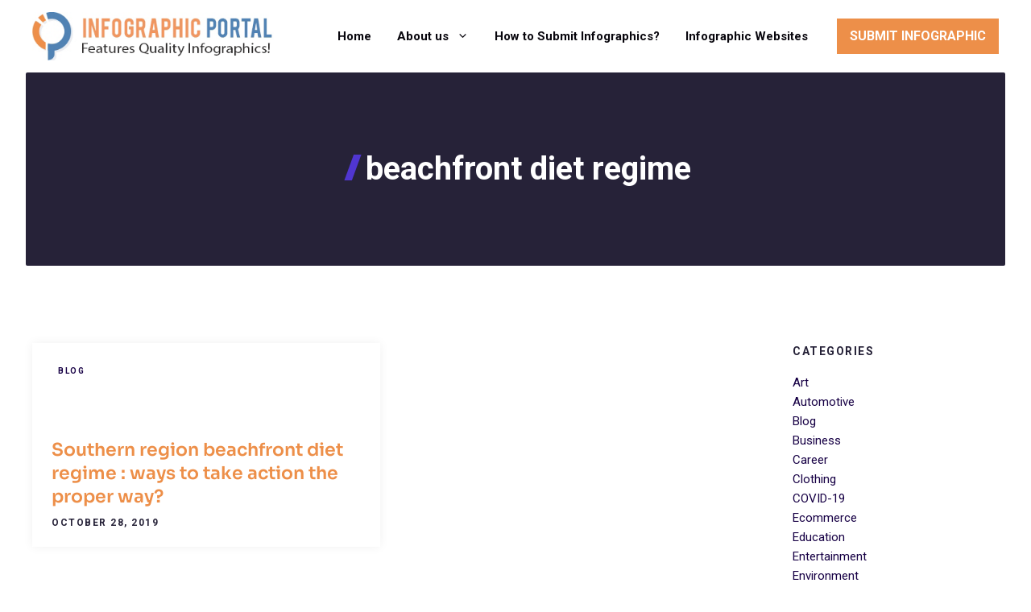

--- FILE ---
content_type: text/html; charset=UTF-8
request_url: https://www.infographicportal.com/tag/beachfront-diet-regime/
body_size: 21378
content:
<!DOCTYPE html>
<html dir="ltr" lang="en" prefix="og: https://ogp.me/ns#">
<head>
	<meta charset="UTF-8">
	<title>beachfront diet regime - Infographic Portal</title>

		<!-- All in One SEO 4.9.3 - aioseo.com -->
	<meta name="robots" content="noindex, max-image-preview:large" />
	<link rel="canonical" href="https://www.infographicportal.com/tag/beachfront-diet-regime/" />
	<meta name="generator" content="All in One SEO (AIOSEO) 4.9.3" />

		<!-- Google Tag Manager -->
<script>(function(w,d,s,l,i){w[l]=w[l]||[];w[l].push({'gtm.start':
new Date().getTime(),event:'gtm.js'});var f=d.getElementsByTagName(s)[0],
j=d.createElement(s),dl=l!='dataLayer'?'&l='+l:'';j.async=true;j.src=
'https://www.googletagmanager.com/gtm.js?id='+i+dl;f.parentNode.insertBefore(j,f);
})(window,document,'script','dataLayer','GTM-PKB5J5T');</script>
<!-- End Google Tag Manager -->
		<script type="application/ld+json" class="aioseo-schema">
			{"@context":"https:\/\/schema.org","@graph":[{"@type":"BreadcrumbList","@id":"https:\/\/www.infographicportal.com\/tag\/beachfront-diet-regime\/#breadcrumblist","itemListElement":[{"@type":"ListItem","@id":"https:\/\/www.infographicportal.com#listItem","position":1,"name":"Home","item":"https:\/\/www.infographicportal.com","nextItem":{"@type":"ListItem","@id":"https:\/\/www.infographicportal.com\/tag\/beachfront-diet-regime\/#listItem","name":"beachfront diet regime"}},{"@type":"ListItem","@id":"https:\/\/www.infographicportal.com\/tag\/beachfront-diet-regime\/#listItem","position":2,"name":"beachfront diet regime","previousItem":{"@type":"ListItem","@id":"https:\/\/www.infographicportal.com#listItem","name":"Home"}}]},{"@type":"CollectionPage","@id":"https:\/\/www.infographicportal.com\/tag\/beachfront-diet-regime\/#collectionpage","url":"https:\/\/www.infographicportal.com\/tag\/beachfront-diet-regime\/","name":"beachfront diet regime - Infographic Portal","inLanguage":"en","isPartOf":{"@id":"https:\/\/www.infographicportal.com\/#website"},"breadcrumb":{"@id":"https:\/\/www.infographicportal.com\/tag\/beachfront-diet-regime\/#breadcrumblist"}},{"@type":"Organization","@id":"https:\/\/www.infographicportal.com\/#organization","name":"Infographic Portal","description":"New Infographics Resource Portal","url":"https:\/\/www.infographicportal.com\/","logo":{"@type":"ImageObject","url":"https:\/\/www.infographicportal.com\/wp-content\/uploads\/2015\/09\/Infographic-Portal-Logo.png","@id":"https:\/\/www.infographicportal.com\/tag\/beachfront-diet-regime\/#organizationLogo"},"image":{"@id":"https:\/\/www.infographicportal.com\/tag\/beachfront-diet-regime\/#organizationLogo"},"sameAs":["https:\/\/www.facebook.com\/Infographicportal","https:\/\/twitter.com\/infographicport","https:\/\/www.pinterest.com\/Infographicport\/"]},{"@type":"WebSite","@id":"https:\/\/www.infographicportal.com\/#website","url":"https:\/\/www.infographicportal.com\/","name":"Infographic Portal","description":"New Infographics Resource Portal","inLanguage":"en","publisher":{"@id":"https:\/\/www.infographicportal.com\/#organization"}}]}
		</script>
		<!-- All in One SEO -->

<meta name="viewport" content="width=device-width, initial-scale=1"><!-- Google tag (gtag.js) consent mode dataLayer added by Site Kit -->
<script id="google_gtagjs-js-consent-mode-data-layer">
window.dataLayer = window.dataLayer || [];function gtag(){dataLayer.push(arguments);}
gtag('consent', 'default', {"ad_personalization":"denied","ad_storage":"denied","ad_user_data":"denied","analytics_storage":"denied","functionality_storage":"denied","security_storage":"denied","personalization_storage":"denied","region":["AT","BE","BG","CH","CY","CZ","DE","DK","EE","ES","FI","FR","GB","GR","HR","HU","IE","IS","IT","LI","LT","LU","LV","MT","NL","NO","PL","PT","RO","SE","SI","SK"],"wait_for_update":500});
window._googlesitekitConsentCategoryMap = {"statistics":["analytics_storage"],"marketing":["ad_storage","ad_user_data","ad_personalization"],"functional":["functionality_storage","security_storage"],"preferences":["personalization_storage"]};
window._googlesitekitConsents = {"ad_personalization":"denied","ad_storage":"denied","ad_user_data":"denied","analytics_storage":"denied","functionality_storage":"denied","security_storage":"denied","personalization_storage":"denied","region":["AT","BE","BG","CH","CY","CZ","DE","DK","EE","ES","FI","FR","GB","GR","HR","HU","IE","IS","IT","LI","LT","LU","LV","MT","NL","NO","PL","PT","RO","SE","SI","SK"],"wait_for_update":500};
</script>
<!-- End Google tag (gtag.js) consent mode dataLayer added by Site Kit -->
<link rel='dns-prefetch' href='//www.googletagmanager.com' />
<link href='https://fonts.gstatic.com' crossorigin rel='preconnect' />
<link href='https://fonts.googleapis.com' crossorigin rel='preconnect' />
<link rel="alternate" type="application/rss+xml" title="Infographic Portal &raquo; Feed" href="https://www.infographicportal.com/feed/" />
<link rel="alternate" type="application/rss+xml" title="Infographic Portal &raquo; Comments Feed" href="https://www.infographicportal.com/comments/feed/" />
<link rel="alternate" type="application/rss+xml" title="Infographic Portal &raquo; beachfront diet regime Tag Feed" href="https://www.infographicportal.com/tag/beachfront-diet-regime/feed/" />
<style id='wp-img-auto-sizes-contain-inline-css'>
img:is([sizes=auto i],[sizes^="auto," i]){contain-intrinsic-size:3000px 1500px}
/*# sourceURL=wp-img-auto-sizes-contain-inline-css */
</style>
<link rel='stylesheet' id='generatepress-fonts-css' href='https://www.infographicportal.com/wp-content/uploads/generatepress/fonts/fonts.css?ver=1750154557' media='all' />
<style id='wp-emoji-styles-inline-css'>

	img.wp-smiley, img.emoji {
		display: inline !important;
		border: none !important;
		box-shadow: none !important;
		height: 1em !important;
		width: 1em !important;
		margin: 0 0.07em !important;
		vertical-align: -0.1em !important;
		background: none !important;
		padding: 0 !important;
	}
/*# sourceURL=wp-emoji-styles-inline-css */
</style>
<style id='wp-block-library-inline-css'>
:root{--wp-block-synced-color:#7a00df;--wp-block-synced-color--rgb:122,0,223;--wp-bound-block-color:var(--wp-block-synced-color);--wp-editor-canvas-background:#ddd;--wp-admin-theme-color:#007cba;--wp-admin-theme-color--rgb:0,124,186;--wp-admin-theme-color-darker-10:#006ba1;--wp-admin-theme-color-darker-10--rgb:0,107,160.5;--wp-admin-theme-color-darker-20:#005a87;--wp-admin-theme-color-darker-20--rgb:0,90,135;--wp-admin-border-width-focus:2px}@media (min-resolution:192dpi){:root{--wp-admin-border-width-focus:1.5px}}.wp-element-button{cursor:pointer}:root .has-very-light-gray-background-color{background-color:#eee}:root .has-very-dark-gray-background-color{background-color:#313131}:root .has-very-light-gray-color{color:#eee}:root .has-very-dark-gray-color{color:#313131}:root .has-vivid-green-cyan-to-vivid-cyan-blue-gradient-background{background:linear-gradient(135deg,#00d084,#0693e3)}:root .has-purple-crush-gradient-background{background:linear-gradient(135deg,#34e2e4,#4721fb 50%,#ab1dfe)}:root .has-hazy-dawn-gradient-background{background:linear-gradient(135deg,#faaca8,#dad0ec)}:root .has-subdued-olive-gradient-background{background:linear-gradient(135deg,#fafae1,#67a671)}:root .has-atomic-cream-gradient-background{background:linear-gradient(135deg,#fdd79a,#004a59)}:root .has-nightshade-gradient-background{background:linear-gradient(135deg,#330968,#31cdcf)}:root .has-midnight-gradient-background{background:linear-gradient(135deg,#020381,#2874fc)}:root{--wp--preset--font-size--normal:16px;--wp--preset--font-size--huge:42px}.has-regular-font-size{font-size:1em}.has-larger-font-size{font-size:2.625em}.has-normal-font-size{font-size:var(--wp--preset--font-size--normal)}.has-huge-font-size{font-size:var(--wp--preset--font-size--huge)}.has-text-align-center{text-align:center}.has-text-align-left{text-align:left}.has-text-align-right{text-align:right}.has-fit-text{white-space:nowrap!important}#end-resizable-editor-section{display:none}.aligncenter{clear:both}.items-justified-left{justify-content:flex-start}.items-justified-center{justify-content:center}.items-justified-right{justify-content:flex-end}.items-justified-space-between{justify-content:space-between}.screen-reader-text{border:0;clip-path:inset(50%);height:1px;margin:-1px;overflow:hidden;padding:0;position:absolute;width:1px;word-wrap:normal!important}.screen-reader-text:focus{background-color:#ddd;clip-path:none;color:#444;display:block;font-size:1em;height:auto;left:5px;line-height:normal;padding:15px 23px 14px;text-decoration:none;top:5px;width:auto;z-index:100000}html :where(.has-border-color){border-style:solid}html :where([style*=border-top-color]){border-top-style:solid}html :where([style*=border-right-color]){border-right-style:solid}html :where([style*=border-bottom-color]){border-bottom-style:solid}html :where([style*=border-left-color]){border-left-style:solid}html :where([style*=border-width]){border-style:solid}html :where([style*=border-top-width]){border-top-style:solid}html :where([style*=border-right-width]){border-right-style:solid}html :where([style*=border-bottom-width]){border-bottom-style:solid}html :where([style*=border-left-width]){border-left-style:solid}html :where(img[class*=wp-image-]){height:auto;max-width:100%}:where(figure){margin:0 0 1em}html :where(.is-position-sticky){--wp-admin--admin-bar--position-offset:var(--wp-admin--admin-bar--height,0px)}@media screen and (max-width:600px){html :where(.is-position-sticky){--wp-admin--admin-bar--position-offset:0px}}

/*# sourceURL=wp-block-library-inline-css */
</style><style id='wp-block-categories-inline-css'>
.wp-block-categories{box-sizing:border-box}.wp-block-categories.alignleft{margin-right:2em}.wp-block-categories.alignright{margin-left:2em}.wp-block-categories.wp-block-categories-dropdown.aligncenter{text-align:center}.wp-block-categories .wp-block-categories__label{display:block;width:100%}
/*# sourceURL=https://www.infographicportal.com/wp-includes/blocks/categories/style.min.css */
</style>
<style id='wp-block-latest-posts-inline-css'>
.wp-block-latest-posts{box-sizing:border-box}.wp-block-latest-posts.alignleft{margin-right:2em}.wp-block-latest-posts.alignright{margin-left:2em}.wp-block-latest-posts.wp-block-latest-posts__list{list-style:none}.wp-block-latest-posts.wp-block-latest-posts__list li{clear:both;overflow-wrap:break-word}.wp-block-latest-posts.is-grid{display:flex;flex-wrap:wrap}.wp-block-latest-posts.is-grid li{margin:0 1.25em 1.25em 0;width:100%}@media (min-width:600px){.wp-block-latest-posts.columns-2 li{width:calc(50% - .625em)}.wp-block-latest-posts.columns-2 li:nth-child(2n){margin-right:0}.wp-block-latest-posts.columns-3 li{width:calc(33.33333% - .83333em)}.wp-block-latest-posts.columns-3 li:nth-child(3n){margin-right:0}.wp-block-latest-posts.columns-4 li{width:calc(25% - .9375em)}.wp-block-latest-posts.columns-4 li:nth-child(4n){margin-right:0}.wp-block-latest-posts.columns-5 li{width:calc(20% - 1em)}.wp-block-latest-posts.columns-5 li:nth-child(5n){margin-right:0}.wp-block-latest-posts.columns-6 li{width:calc(16.66667% - 1.04167em)}.wp-block-latest-posts.columns-6 li:nth-child(6n){margin-right:0}}:root :where(.wp-block-latest-posts.is-grid){padding:0}:root :where(.wp-block-latest-posts.wp-block-latest-posts__list){padding-left:0}.wp-block-latest-posts__post-author,.wp-block-latest-posts__post-date{display:block;font-size:.8125em}.wp-block-latest-posts__post-excerpt,.wp-block-latest-posts__post-full-content{margin-bottom:1em;margin-top:.5em}.wp-block-latest-posts__featured-image a{display:inline-block}.wp-block-latest-posts__featured-image img{height:auto;max-width:100%;width:auto}.wp-block-latest-posts__featured-image.alignleft{float:left;margin-right:1em}.wp-block-latest-posts__featured-image.alignright{float:right;margin-left:1em}.wp-block-latest-posts__featured-image.aligncenter{margin-bottom:1em;text-align:center}
/*# sourceURL=https://www.infographicportal.com/wp-includes/blocks/latest-posts/style.min.css */
</style>
<style id='wp-block-navigation-inline-css'>
.wp-block-navigation{position:relative}.wp-block-navigation ul{margin-bottom:0;margin-left:0;margin-top:0;padding-left:0}.wp-block-navigation ul,.wp-block-navigation ul li{list-style:none;padding:0}.wp-block-navigation .wp-block-navigation-item{align-items:center;background-color:inherit;display:flex;position:relative}.wp-block-navigation .wp-block-navigation-item .wp-block-navigation__submenu-container:empty{display:none}.wp-block-navigation .wp-block-navigation-item__content{display:block;z-index:1}.wp-block-navigation .wp-block-navigation-item__content.wp-block-navigation-item__content{color:inherit}.wp-block-navigation.has-text-decoration-underline .wp-block-navigation-item__content,.wp-block-navigation.has-text-decoration-underline .wp-block-navigation-item__content:active,.wp-block-navigation.has-text-decoration-underline .wp-block-navigation-item__content:focus{text-decoration:underline}.wp-block-navigation.has-text-decoration-line-through .wp-block-navigation-item__content,.wp-block-navigation.has-text-decoration-line-through .wp-block-navigation-item__content:active,.wp-block-navigation.has-text-decoration-line-through .wp-block-navigation-item__content:focus{text-decoration:line-through}.wp-block-navigation :where(a),.wp-block-navigation :where(a:active),.wp-block-navigation :where(a:focus){text-decoration:none}.wp-block-navigation .wp-block-navigation__submenu-icon{align-self:center;background-color:inherit;border:none;color:currentColor;display:inline-block;font-size:inherit;height:.6em;line-height:0;margin-left:.25em;padding:0;width:.6em}.wp-block-navigation .wp-block-navigation__submenu-icon svg{display:inline-block;stroke:currentColor;height:inherit;margin-top:.075em;width:inherit}.wp-block-navigation{--navigation-layout-justification-setting:flex-start;--navigation-layout-direction:row;--navigation-layout-wrap:wrap;--navigation-layout-justify:flex-start;--navigation-layout-align:center}.wp-block-navigation.is-vertical{--navigation-layout-direction:column;--navigation-layout-justify:initial;--navigation-layout-align:flex-start}.wp-block-navigation.no-wrap{--navigation-layout-wrap:nowrap}.wp-block-navigation.items-justified-center{--navigation-layout-justification-setting:center;--navigation-layout-justify:center}.wp-block-navigation.items-justified-center.is-vertical{--navigation-layout-align:center}.wp-block-navigation.items-justified-right{--navigation-layout-justification-setting:flex-end;--navigation-layout-justify:flex-end}.wp-block-navigation.items-justified-right.is-vertical{--navigation-layout-align:flex-end}.wp-block-navigation.items-justified-space-between{--navigation-layout-justification-setting:space-between;--navigation-layout-justify:space-between}.wp-block-navigation .has-child .wp-block-navigation__submenu-container{align-items:normal;background-color:inherit;color:inherit;display:flex;flex-direction:column;opacity:0;position:absolute;z-index:2}@media not (prefers-reduced-motion){.wp-block-navigation .has-child .wp-block-navigation__submenu-container{transition:opacity .1s linear}}.wp-block-navigation .has-child .wp-block-navigation__submenu-container{height:0;overflow:hidden;visibility:hidden;width:0}.wp-block-navigation .has-child .wp-block-navigation__submenu-container>.wp-block-navigation-item>.wp-block-navigation-item__content{display:flex;flex-grow:1;padding:.5em 1em}.wp-block-navigation .has-child .wp-block-navigation__submenu-container>.wp-block-navigation-item>.wp-block-navigation-item__content .wp-block-navigation__submenu-icon{margin-left:auto;margin-right:0}.wp-block-navigation .has-child .wp-block-navigation__submenu-container .wp-block-navigation-item__content{margin:0}.wp-block-navigation .has-child .wp-block-navigation__submenu-container{left:-1px;top:100%}@media (min-width:782px){.wp-block-navigation .has-child .wp-block-navigation__submenu-container .wp-block-navigation__submenu-container{left:100%;top:-1px}.wp-block-navigation .has-child .wp-block-navigation__submenu-container .wp-block-navigation__submenu-container:before{background:#0000;content:"";display:block;height:100%;position:absolute;right:100%;width:.5em}.wp-block-navigation .has-child .wp-block-navigation__submenu-container .wp-block-navigation__submenu-icon{margin-right:.25em}.wp-block-navigation .has-child .wp-block-navigation__submenu-container .wp-block-navigation__submenu-icon svg{transform:rotate(-90deg)}}.wp-block-navigation .has-child .wp-block-navigation-submenu__toggle[aria-expanded=true]~.wp-block-navigation__submenu-container,.wp-block-navigation .has-child:not(.open-on-click):hover>.wp-block-navigation__submenu-container,.wp-block-navigation .has-child:not(.open-on-click):not(.open-on-hover-click):focus-within>.wp-block-navigation__submenu-container{height:auto;min-width:200px;opacity:1;overflow:visible;visibility:visible;width:auto}.wp-block-navigation.has-background .has-child .wp-block-navigation__submenu-container{left:0;top:100%}@media (min-width:782px){.wp-block-navigation.has-background .has-child .wp-block-navigation__submenu-container .wp-block-navigation__submenu-container{left:100%;top:0}}.wp-block-navigation-submenu{display:flex;position:relative}.wp-block-navigation-submenu .wp-block-navigation__submenu-icon svg{stroke:currentColor}button.wp-block-navigation-item__content{background-color:initial;border:none;color:currentColor;font-family:inherit;font-size:inherit;font-style:inherit;font-weight:inherit;letter-spacing:inherit;line-height:inherit;text-align:left;text-transform:inherit}.wp-block-navigation-submenu__toggle{cursor:pointer}.wp-block-navigation-submenu__toggle[aria-expanded=true]+.wp-block-navigation__submenu-icon>svg,.wp-block-navigation-submenu__toggle[aria-expanded=true]>svg{transform:rotate(180deg)}.wp-block-navigation-item.open-on-click .wp-block-navigation-submenu__toggle{padding-left:0;padding-right:.85em}.wp-block-navigation-item.open-on-click .wp-block-navigation-submenu__toggle+.wp-block-navigation__submenu-icon{margin-left:-.6em;pointer-events:none}.wp-block-navigation-item.open-on-click button.wp-block-navigation-item__content:not(.wp-block-navigation-submenu__toggle){padding:0}.wp-block-navigation .wp-block-page-list,.wp-block-navigation__container,.wp-block-navigation__responsive-close,.wp-block-navigation__responsive-container,.wp-block-navigation__responsive-container-content,.wp-block-navigation__responsive-dialog{gap:inherit}:where(.wp-block-navigation.has-background .wp-block-navigation-item a:not(.wp-element-button)),:where(.wp-block-navigation.has-background .wp-block-navigation-submenu a:not(.wp-element-button)){padding:.5em 1em}:where(.wp-block-navigation .wp-block-navigation__submenu-container .wp-block-navigation-item a:not(.wp-element-button)),:where(.wp-block-navigation .wp-block-navigation__submenu-container .wp-block-navigation-submenu a:not(.wp-element-button)),:where(.wp-block-navigation .wp-block-navigation__submenu-container .wp-block-navigation-submenu button.wp-block-navigation-item__content),:where(.wp-block-navigation .wp-block-navigation__submenu-container .wp-block-pages-list__item button.wp-block-navigation-item__content){padding:.5em 1em}.wp-block-navigation.items-justified-right .wp-block-navigation__container .has-child .wp-block-navigation__submenu-container,.wp-block-navigation.items-justified-right .wp-block-page-list>.has-child .wp-block-navigation__submenu-container,.wp-block-navigation.items-justified-space-between .wp-block-page-list>.has-child:last-child .wp-block-navigation__submenu-container,.wp-block-navigation.items-justified-space-between>.wp-block-navigation__container>.has-child:last-child .wp-block-navigation__submenu-container{left:auto;right:0}.wp-block-navigation.items-justified-right .wp-block-navigation__container .has-child .wp-block-navigation__submenu-container .wp-block-navigation__submenu-container,.wp-block-navigation.items-justified-right .wp-block-page-list>.has-child .wp-block-navigation__submenu-container .wp-block-navigation__submenu-container,.wp-block-navigation.items-justified-space-between .wp-block-page-list>.has-child:last-child .wp-block-navigation__submenu-container .wp-block-navigation__submenu-container,.wp-block-navigation.items-justified-space-between>.wp-block-navigation__container>.has-child:last-child .wp-block-navigation__submenu-container .wp-block-navigation__submenu-container{left:-1px;right:-1px}@media (min-width:782px){.wp-block-navigation.items-justified-right .wp-block-navigation__container .has-child .wp-block-navigation__submenu-container .wp-block-navigation__submenu-container,.wp-block-navigation.items-justified-right .wp-block-page-list>.has-child .wp-block-navigation__submenu-container .wp-block-navigation__submenu-container,.wp-block-navigation.items-justified-space-between .wp-block-page-list>.has-child:last-child .wp-block-navigation__submenu-container .wp-block-navigation__submenu-container,.wp-block-navigation.items-justified-space-between>.wp-block-navigation__container>.has-child:last-child .wp-block-navigation__submenu-container .wp-block-navigation__submenu-container{left:auto;right:100%}}.wp-block-navigation:not(.has-background) .wp-block-navigation__submenu-container{background-color:#fff;border:1px solid #00000026}.wp-block-navigation.has-background .wp-block-navigation__submenu-container{background-color:inherit}.wp-block-navigation:not(.has-text-color) .wp-block-navigation__submenu-container{color:#000}.wp-block-navigation__container{align-items:var(--navigation-layout-align,initial);display:flex;flex-direction:var(--navigation-layout-direction,initial);flex-wrap:var(--navigation-layout-wrap,wrap);justify-content:var(--navigation-layout-justify,initial);list-style:none;margin:0;padding-left:0}.wp-block-navigation__container .is-responsive{display:none}.wp-block-navigation__container:only-child,.wp-block-page-list:only-child{flex-grow:1}@keyframes overlay-menu__fade-in-animation{0%{opacity:0;transform:translateY(.5em)}to{opacity:1;transform:translateY(0)}}.wp-block-navigation__responsive-container{bottom:0;display:none;left:0;position:fixed;right:0;top:0}.wp-block-navigation__responsive-container :where(.wp-block-navigation-item a){color:inherit}.wp-block-navigation__responsive-container .wp-block-navigation__responsive-container-content{align-items:var(--navigation-layout-align,initial);display:flex;flex-direction:var(--navigation-layout-direction,initial);flex-wrap:var(--navigation-layout-wrap,wrap);justify-content:var(--navigation-layout-justify,initial)}.wp-block-navigation__responsive-container:not(.is-menu-open.is-menu-open){background-color:inherit!important;color:inherit!important}.wp-block-navigation__responsive-container.is-menu-open{background-color:inherit;display:flex;flex-direction:column}@media not (prefers-reduced-motion){.wp-block-navigation__responsive-container.is-menu-open{animation:overlay-menu__fade-in-animation .1s ease-out;animation-fill-mode:forwards}}.wp-block-navigation__responsive-container.is-menu-open{overflow:auto;padding:clamp(1rem,var(--wp--style--root--padding-top),20rem) clamp(1rem,var(--wp--style--root--padding-right),20rem) clamp(1rem,var(--wp--style--root--padding-bottom),20rem) clamp(1rem,var(--wp--style--root--padding-left),20rem);z-index:100000}.wp-block-navigation__responsive-container.is-menu-open .wp-block-navigation__responsive-container-content{align-items:var(--navigation-layout-justification-setting,inherit);display:flex;flex-direction:column;flex-wrap:nowrap;overflow:visible;padding-top:calc(2rem + 24px)}.wp-block-navigation__responsive-container.is-menu-open .wp-block-navigation__responsive-container-content,.wp-block-navigation__responsive-container.is-menu-open .wp-block-navigation__responsive-container-content .wp-block-navigation__container,.wp-block-navigation__responsive-container.is-menu-open .wp-block-navigation__responsive-container-content .wp-block-page-list{justify-content:flex-start}.wp-block-navigation__responsive-container.is-menu-open .wp-block-navigation__responsive-container-content .wp-block-navigation__submenu-icon{display:none}.wp-block-navigation__responsive-container.is-menu-open .wp-block-navigation__responsive-container-content .has-child .wp-block-navigation__submenu-container{border:none;height:auto;min-width:200px;opacity:1;overflow:initial;padding-left:2rem;padding-right:2rem;position:static;visibility:visible;width:auto}.wp-block-navigation__responsive-container.is-menu-open .wp-block-navigation__responsive-container-content .wp-block-navigation__container,.wp-block-navigation__responsive-container.is-menu-open .wp-block-navigation__responsive-container-content .wp-block-navigation__submenu-container{gap:inherit}.wp-block-navigation__responsive-container.is-menu-open .wp-block-navigation__responsive-container-content .wp-block-navigation__submenu-container{padding-top:var(--wp--style--block-gap,2em)}.wp-block-navigation__responsive-container.is-menu-open .wp-block-navigation__responsive-container-content .wp-block-navigation-item__content{padding:0}.wp-block-navigation__responsive-container.is-menu-open .wp-block-navigation__responsive-container-content .wp-block-navigation-item,.wp-block-navigation__responsive-container.is-menu-open .wp-block-navigation__responsive-container-content .wp-block-navigation__container,.wp-block-navigation__responsive-container.is-menu-open .wp-block-navigation__responsive-container-content .wp-block-page-list{align-items:var(--navigation-layout-justification-setting,initial);display:flex;flex-direction:column}.wp-block-navigation__responsive-container.is-menu-open .wp-block-navigation-item,.wp-block-navigation__responsive-container.is-menu-open .wp-block-navigation-item .wp-block-navigation__submenu-container,.wp-block-navigation__responsive-container.is-menu-open .wp-block-navigation__container,.wp-block-navigation__responsive-container.is-menu-open .wp-block-page-list{background:#0000!important;color:inherit!important}.wp-block-navigation__responsive-container.is-menu-open .wp-block-navigation__submenu-container.wp-block-navigation__submenu-container.wp-block-navigation__submenu-container.wp-block-navigation__submenu-container{left:auto;right:auto}@media (min-width:600px){.wp-block-navigation__responsive-container:not(.hidden-by-default):not(.is-menu-open){background-color:inherit;display:block;position:relative;width:100%;z-index:auto}.wp-block-navigation__responsive-container:not(.hidden-by-default):not(.is-menu-open) .wp-block-navigation__responsive-container-close{display:none}.wp-block-navigation__responsive-container.is-menu-open .wp-block-navigation__submenu-container.wp-block-navigation__submenu-container.wp-block-navigation__submenu-container.wp-block-navigation__submenu-container{left:0}}.wp-block-navigation:not(.has-background) .wp-block-navigation__responsive-container.is-menu-open{background-color:#fff}.wp-block-navigation:not(.has-text-color) .wp-block-navigation__responsive-container.is-menu-open{color:#000}.wp-block-navigation__toggle_button_label{font-size:1rem;font-weight:700}.wp-block-navigation__responsive-container-close,.wp-block-navigation__responsive-container-open{background:#0000;border:none;color:currentColor;cursor:pointer;margin:0;padding:0;text-transform:inherit;vertical-align:middle}.wp-block-navigation__responsive-container-close svg,.wp-block-navigation__responsive-container-open svg{fill:currentColor;display:block;height:24px;pointer-events:none;width:24px}.wp-block-navigation__responsive-container-open{display:flex}.wp-block-navigation__responsive-container-open.wp-block-navigation__responsive-container-open.wp-block-navigation__responsive-container-open{font-family:inherit;font-size:inherit;font-weight:inherit}@media (min-width:600px){.wp-block-navigation__responsive-container-open:not(.always-shown){display:none}}.wp-block-navigation__responsive-container-close{position:absolute;right:0;top:0;z-index:2}.wp-block-navigation__responsive-container-close.wp-block-navigation__responsive-container-close.wp-block-navigation__responsive-container-close{font-family:inherit;font-size:inherit;font-weight:inherit}.wp-block-navigation__responsive-close{width:100%}.has-modal-open .wp-block-navigation__responsive-close{margin-left:auto;margin-right:auto;max-width:var(--wp--style--global--wide-size,100%)}.wp-block-navigation__responsive-close:focus{outline:none}.is-menu-open .wp-block-navigation__responsive-close,.is-menu-open .wp-block-navigation__responsive-container-content,.is-menu-open .wp-block-navigation__responsive-dialog{box-sizing:border-box}.wp-block-navigation__responsive-dialog{position:relative}.has-modal-open .admin-bar .is-menu-open .wp-block-navigation__responsive-dialog{margin-top:46px}@media (min-width:782px){.has-modal-open .admin-bar .is-menu-open .wp-block-navigation__responsive-dialog{margin-top:32px}}html.has-modal-open{overflow:hidden}
/*# sourceURL=https://www.infographicportal.com/wp-includes/blocks/navigation/style.min.css */
</style>
<style id='wp-block-navigation-link-inline-css'>
.wp-block-navigation .wp-block-navigation-item__label{overflow-wrap:break-word}.wp-block-navigation .wp-block-navigation-item__description{display:none}.link-ui-tools{outline:1px solid #f0f0f0;padding:8px}.link-ui-block-inserter{padding-top:8px}.link-ui-block-inserter__back{margin-left:8px;text-transform:uppercase}
/*# sourceURL=https://www.infographicportal.com/wp-includes/blocks/navigation-link/style.min.css */
</style>
<style id='wp-block-search-inline-css'>
.wp-block-search__button{margin-left:10px;word-break:normal}.wp-block-search__button.has-icon{line-height:0}.wp-block-search__button svg{height:1.25em;min-height:24px;min-width:24px;width:1.25em;fill:currentColor;vertical-align:text-bottom}:where(.wp-block-search__button){border:1px solid #ccc;padding:6px 10px}.wp-block-search__inside-wrapper{display:flex;flex:auto;flex-wrap:nowrap;max-width:100%}.wp-block-search__label{width:100%}.wp-block-search.wp-block-search__button-only .wp-block-search__button{box-sizing:border-box;display:flex;flex-shrink:0;justify-content:center;margin-left:0;max-width:100%}.wp-block-search.wp-block-search__button-only .wp-block-search__inside-wrapper{min-width:0!important;transition-property:width}.wp-block-search.wp-block-search__button-only .wp-block-search__input{flex-basis:100%;transition-duration:.3s}.wp-block-search.wp-block-search__button-only.wp-block-search__searchfield-hidden,.wp-block-search.wp-block-search__button-only.wp-block-search__searchfield-hidden .wp-block-search__inside-wrapper{overflow:hidden}.wp-block-search.wp-block-search__button-only.wp-block-search__searchfield-hidden .wp-block-search__input{border-left-width:0!important;border-right-width:0!important;flex-basis:0;flex-grow:0;margin:0;min-width:0!important;padding-left:0!important;padding-right:0!important;width:0!important}:where(.wp-block-search__input){appearance:none;border:1px solid #949494;flex-grow:1;font-family:inherit;font-size:inherit;font-style:inherit;font-weight:inherit;letter-spacing:inherit;line-height:inherit;margin-left:0;margin-right:0;min-width:3rem;padding:8px;text-decoration:unset!important;text-transform:inherit}:where(.wp-block-search__button-inside .wp-block-search__inside-wrapper){background-color:#fff;border:1px solid #949494;box-sizing:border-box;padding:4px}:where(.wp-block-search__button-inside .wp-block-search__inside-wrapper) .wp-block-search__input{border:none;border-radius:0;padding:0 4px}:where(.wp-block-search__button-inside .wp-block-search__inside-wrapper) .wp-block-search__input:focus{outline:none}:where(.wp-block-search__button-inside .wp-block-search__inside-wrapper) :where(.wp-block-search__button){padding:4px 8px}.wp-block-search.aligncenter .wp-block-search__inside-wrapper{margin:auto}.wp-block[data-align=right] .wp-block-search.wp-block-search__button-only .wp-block-search__inside-wrapper{float:right}
/*# sourceURL=https://www.infographicportal.com/wp-includes/blocks/search/style.min.css */
</style>
<style id='wp-block-tag-cloud-inline-css'>
.wp-block-tag-cloud{box-sizing:border-box}.wp-block-tag-cloud.aligncenter{justify-content:center;text-align:center}.wp-block-tag-cloud a{display:inline-block;margin-right:5px}.wp-block-tag-cloud span{display:inline-block;margin-left:5px;text-decoration:none}:root :where(.wp-block-tag-cloud.is-style-outline){display:flex;flex-wrap:wrap;gap:1ch}:root :where(.wp-block-tag-cloud.is-style-outline a){border:1px solid;font-size:unset!important;margin-right:0;padding:1ch 2ch;text-decoration:none!important}
/*# sourceURL=https://www.infographicportal.com/wp-includes/blocks/tag-cloud/style.min.css */
</style>
<style id='wp-block-columns-inline-css'>
.wp-block-columns{box-sizing:border-box;display:flex;flex-wrap:wrap!important}@media (min-width:782px){.wp-block-columns{flex-wrap:nowrap!important}}.wp-block-columns{align-items:normal!important}.wp-block-columns.are-vertically-aligned-top{align-items:flex-start}.wp-block-columns.are-vertically-aligned-center{align-items:center}.wp-block-columns.are-vertically-aligned-bottom{align-items:flex-end}@media (max-width:781px){.wp-block-columns:not(.is-not-stacked-on-mobile)>.wp-block-column{flex-basis:100%!important}}@media (min-width:782px){.wp-block-columns:not(.is-not-stacked-on-mobile)>.wp-block-column{flex-basis:0;flex-grow:1}.wp-block-columns:not(.is-not-stacked-on-mobile)>.wp-block-column[style*=flex-basis]{flex-grow:0}}.wp-block-columns.is-not-stacked-on-mobile{flex-wrap:nowrap!important}.wp-block-columns.is-not-stacked-on-mobile>.wp-block-column{flex-basis:0;flex-grow:1}.wp-block-columns.is-not-stacked-on-mobile>.wp-block-column[style*=flex-basis]{flex-grow:0}:where(.wp-block-columns){margin-bottom:1.75em}:where(.wp-block-columns.has-background){padding:1.25em 2.375em}.wp-block-column{flex-grow:1;min-width:0;overflow-wrap:break-word;word-break:break-word}.wp-block-column.is-vertically-aligned-top{align-self:flex-start}.wp-block-column.is-vertically-aligned-center{align-self:center}.wp-block-column.is-vertically-aligned-bottom{align-self:flex-end}.wp-block-column.is-vertically-aligned-stretch{align-self:stretch}.wp-block-column.is-vertically-aligned-bottom,.wp-block-column.is-vertically-aligned-center,.wp-block-column.is-vertically-aligned-top{width:100%}
/*# sourceURL=https://www.infographicportal.com/wp-includes/blocks/columns/style.min.css */
</style>
<style id='wp-block-group-inline-css'>
.wp-block-group{box-sizing:border-box}:where(.wp-block-group.wp-block-group-is-layout-constrained){position:relative}
/*# sourceURL=https://www.infographicportal.com/wp-includes/blocks/group/style.min.css */
</style>
<style id='wp-block-paragraph-inline-css'>
.is-small-text{font-size:.875em}.is-regular-text{font-size:1em}.is-large-text{font-size:2.25em}.is-larger-text{font-size:3em}.has-drop-cap:not(:focus):first-letter{float:left;font-size:8.4em;font-style:normal;font-weight:100;line-height:.68;margin:.05em .1em 0 0;text-transform:uppercase}body.rtl .has-drop-cap:not(:focus):first-letter{float:none;margin-left:.1em}p.has-drop-cap.has-background{overflow:hidden}:root :where(p.has-background){padding:1.25em 2.375em}:where(p.has-text-color:not(.has-link-color)) a{color:inherit}p.has-text-align-left[style*="writing-mode:vertical-lr"],p.has-text-align-right[style*="writing-mode:vertical-rl"]{rotate:180deg}
/*# sourceURL=https://www.infographicportal.com/wp-includes/blocks/paragraph/style.min.css */
</style>
<style id='wp-block-social-links-inline-css'>
.wp-block-social-links{background:none;box-sizing:border-box;margin-left:0;padding-left:0;padding-right:0;text-indent:0}.wp-block-social-links .wp-social-link a,.wp-block-social-links .wp-social-link a:hover{border-bottom:0;box-shadow:none;text-decoration:none}.wp-block-social-links .wp-social-link svg{height:1em;width:1em}.wp-block-social-links .wp-social-link span:not(.screen-reader-text){font-size:.65em;margin-left:.5em;margin-right:.5em}.wp-block-social-links.has-small-icon-size{font-size:16px}.wp-block-social-links,.wp-block-social-links.has-normal-icon-size{font-size:24px}.wp-block-social-links.has-large-icon-size{font-size:36px}.wp-block-social-links.has-huge-icon-size{font-size:48px}.wp-block-social-links.aligncenter{display:flex;justify-content:center}.wp-block-social-links.alignright{justify-content:flex-end}.wp-block-social-link{border-radius:9999px;display:block}@media not (prefers-reduced-motion){.wp-block-social-link{transition:transform .1s ease}}.wp-block-social-link{height:auto}.wp-block-social-link a{align-items:center;display:flex;line-height:0}.wp-block-social-link:hover{transform:scale(1.1)}.wp-block-social-links .wp-block-social-link.wp-social-link{display:inline-block;margin:0;padding:0}.wp-block-social-links .wp-block-social-link.wp-social-link .wp-block-social-link-anchor,.wp-block-social-links .wp-block-social-link.wp-social-link .wp-block-social-link-anchor svg,.wp-block-social-links .wp-block-social-link.wp-social-link .wp-block-social-link-anchor:active,.wp-block-social-links .wp-block-social-link.wp-social-link .wp-block-social-link-anchor:hover,.wp-block-social-links .wp-block-social-link.wp-social-link .wp-block-social-link-anchor:visited{color:currentColor;fill:currentColor}:where(.wp-block-social-links:not(.is-style-logos-only)) .wp-social-link{background-color:#f0f0f0;color:#444}:where(.wp-block-social-links:not(.is-style-logos-only)) .wp-social-link-amazon{background-color:#f90;color:#fff}:where(.wp-block-social-links:not(.is-style-logos-only)) .wp-social-link-bandcamp{background-color:#1ea0c3;color:#fff}:where(.wp-block-social-links:not(.is-style-logos-only)) .wp-social-link-behance{background-color:#0757fe;color:#fff}:where(.wp-block-social-links:not(.is-style-logos-only)) .wp-social-link-bluesky{background-color:#0a7aff;color:#fff}:where(.wp-block-social-links:not(.is-style-logos-only)) .wp-social-link-codepen{background-color:#1e1f26;color:#fff}:where(.wp-block-social-links:not(.is-style-logos-only)) .wp-social-link-deviantart{background-color:#02e49b;color:#fff}:where(.wp-block-social-links:not(.is-style-logos-only)) .wp-social-link-discord{background-color:#5865f2;color:#fff}:where(.wp-block-social-links:not(.is-style-logos-only)) .wp-social-link-dribbble{background-color:#e94c89;color:#fff}:where(.wp-block-social-links:not(.is-style-logos-only)) .wp-social-link-dropbox{background-color:#4280ff;color:#fff}:where(.wp-block-social-links:not(.is-style-logos-only)) .wp-social-link-etsy{background-color:#f45800;color:#fff}:where(.wp-block-social-links:not(.is-style-logos-only)) .wp-social-link-facebook{background-color:#0866ff;color:#fff}:where(.wp-block-social-links:not(.is-style-logos-only)) .wp-social-link-fivehundredpx{background-color:#000;color:#fff}:where(.wp-block-social-links:not(.is-style-logos-only)) .wp-social-link-flickr{background-color:#0461dd;color:#fff}:where(.wp-block-social-links:not(.is-style-logos-only)) .wp-social-link-foursquare{background-color:#e65678;color:#fff}:where(.wp-block-social-links:not(.is-style-logos-only)) .wp-social-link-github{background-color:#24292d;color:#fff}:where(.wp-block-social-links:not(.is-style-logos-only)) .wp-social-link-goodreads{background-color:#eceadd;color:#382110}:where(.wp-block-social-links:not(.is-style-logos-only)) .wp-social-link-google{background-color:#ea4434;color:#fff}:where(.wp-block-social-links:not(.is-style-logos-only)) .wp-social-link-gravatar{background-color:#1d4fc4;color:#fff}:where(.wp-block-social-links:not(.is-style-logos-only)) .wp-social-link-instagram{background-color:#f00075;color:#fff}:where(.wp-block-social-links:not(.is-style-logos-only)) .wp-social-link-lastfm{background-color:#e21b24;color:#fff}:where(.wp-block-social-links:not(.is-style-logos-only)) .wp-social-link-linkedin{background-color:#0d66c2;color:#fff}:where(.wp-block-social-links:not(.is-style-logos-only)) .wp-social-link-mastodon{background-color:#3288d4;color:#fff}:where(.wp-block-social-links:not(.is-style-logos-only)) .wp-social-link-medium{background-color:#000;color:#fff}:where(.wp-block-social-links:not(.is-style-logos-only)) .wp-social-link-meetup{background-color:#f6405f;color:#fff}:where(.wp-block-social-links:not(.is-style-logos-only)) .wp-social-link-patreon{background-color:#000;color:#fff}:where(.wp-block-social-links:not(.is-style-logos-only)) .wp-social-link-pinterest{background-color:#e60122;color:#fff}:where(.wp-block-social-links:not(.is-style-logos-only)) .wp-social-link-pocket{background-color:#ef4155;color:#fff}:where(.wp-block-social-links:not(.is-style-logos-only)) .wp-social-link-reddit{background-color:#ff4500;color:#fff}:where(.wp-block-social-links:not(.is-style-logos-only)) .wp-social-link-skype{background-color:#0478d7;color:#fff}:where(.wp-block-social-links:not(.is-style-logos-only)) .wp-social-link-snapchat{background-color:#fefc00;color:#fff;stroke:#000}:where(.wp-block-social-links:not(.is-style-logos-only)) .wp-social-link-soundcloud{background-color:#ff5600;color:#fff}:where(.wp-block-social-links:not(.is-style-logos-only)) .wp-social-link-spotify{background-color:#1bd760;color:#fff}:where(.wp-block-social-links:not(.is-style-logos-only)) .wp-social-link-telegram{background-color:#2aabee;color:#fff}:where(.wp-block-social-links:not(.is-style-logos-only)) .wp-social-link-threads{background-color:#000;color:#fff}:where(.wp-block-social-links:not(.is-style-logos-only)) .wp-social-link-tiktok{background-color:#000;color:#fff}:where(.wp-block-social-links:not(.is-style-logos-only)) .wp-social-link-tumblr{background-color:#011835;color:#fff}:where(.wp-block-social-links:not(.is-style-logos-only)) .wp-social-link-twitch{background-color:#6440a4;color:#fff}:where(.wp-block-social-links:not(.is-style-logos-only)) .wp-social-link-twitter{background-color:#1da1f2;color:#fff}:where(.wp-block-social-links:not(.is-style-logos-only)) .wp-social-link-vimeo{background-color:#1eb7ea;color:#fff}:where(.wp-block-social-links:not(.is-style-logos-only)) .wp-social-link-vk{background-color:#4680c2;color:#fff}:where(.wp-block-social-links:not(.is-style-logos-only)) .wp-social-link-wordpress{background-color:#3499cd;color:#fff}:where(.wp-block-social-links:not(.is-style-logos-only)) .wp-social-link-whatsapp{background-color:#25d366;color:#fff}:where(.wp-block-social-links:not(.is-style-logos-only)) .wp-social-link-x{background-color:#000;color:#fff}:where(.wp-block-social-links:not(.is-style-logos-only)) .wp-social-link-yelp{background-color:#d32422;color:#fff}:where(.wp-block-social-links:not(.is-style-logos-only)) .wp-social-link-youtube{background-color:red;color:#fff}:where(.wp-block-social-links.is-style-logos-only) .wp-social-link{background:none}:where(.wp-block-social-links.is-style-logos-only) .wp-social-link svg{height:1.25em;width:1.25em}:where(.wp-block-social-links.is-style-logos-only) .wp-social-link-amazon{color:#f90}:where(.wp-block-social-links.is-style-logos-only) .wp-social-link-bandcamp{color:#1ea0c3}:where(.wp-block-social-links.is-style-logos-only) .wp-social-link-behance{color:#0757fe}:where(.wp-block-social-links.is-style-logos-only) .wp-social-link-bluesky{color:#0a7aff}:where(.wp-block-social-links.is-style-logos-only) .wp-social-link-codepen{color:#1e1f26}:where(.wp-block-social-links.is-style-logos-only) .wp-social-link-deviantart{color:#02e49b}:where(.wp-block-social-links.is-style-logos-only) .wp-social-link-discord{color:#5865f2}:where(.wp-block-social-links.is-style-logos-only) .wp-social-link-dribbble{color:#e94c89}:where(.wp-block-social-links.is-style-logos-only) .wp-social-link-dropbox{color:#4280ff}:where(.wp-block-social-links.is-style-logos-only) .wp-social-link-etsy{color:#f45800}:where(.wp-block-social-links.is-style-logos-only) .wp-social-link-facebook{color:#0866ff}:where(.wp-block-social-links.is-style-logos-only) .wp-social-link-fivehundredpx{color:#000}:where(.wp-block-social-links.is-style-logos-only) .wp-social-link-flickr{color:#0461dd}:where(.wp-block-social-links.is-style-logos-only) .wp-social-link-foursquare{color:#e65678}:where(.wp-block-social-links.is-style-logos-only) .wp-social-link-github{color:#24292d}:where(.wp-block-social-links.is-style-logos-only) .wp-social-link-goodreads{color:#382110}:where(.wp-block-social-links.is-style-logos-only) .wp-social-link-google{color:#ea4434}:where(.wp-block-social-links.is-style-logos-only) .wp-social-link-gravatar{color:#1d4fc4}:where(.wp-block-social-links.is-style-logos-only) .wp-social-link-instagram{color:#f00075}:where(.wp-block-social-links.is-style-logos-only) .wp-social-link-lastfm{color:#e21b24}:where(.wp-block-social-links.is-style-logos-only) .wp-social-link-linkedin{color:#0d66c2}:where(.wp-block-social-links.is-style-logos-only) .wp-social-link-mastodon{color:#3288d4}:where(.wp-block-social-links.is-style-logos-only) .wp-social-link-medium{color:#000}:where(.wp-block-social-links.is-style-logos-only) .wp-social-link-meetup{color:#f6405f}:where(.wp-block-social-links.is-style-logos-only) .wp-social-link-patreon{color:#000}:where(.wp-block-social-links.is-style-logos-only) .wp-social-link-pinterest{color:#e60122}:where(.wp-block-social-links.is-style-logos-only) .wp-social-link-pocket{color:#ef4155}:where(.wp-block-social-links.is-style-logos-only) .wp-social-link-reddit{color:#ff4500}:where(.wp-block-social-links.is-style-logos-only) .wp-social-link-skype{color:#0478d7}:where(.wp-block-social-links.is-style-logos-only) .wp-social-link-snapchat{color:#fff;stroke:#000}:where(.wp-block-social-links.is-style-logos-only) .wp-social-link-soundcloud{color:#ff5600}:where(.wp-block-social-links.is-style-logos-only) .wp-social-link-spotify{color:#1bd760}:where(.wp-block-social-links.is-style-logos-only) .wp-social-link-telegram{color:#2aabee}:where(.wp-block-social-links.is-style-logos-only) .wp-social-link-threads{color:#000}:where(.wp-block-social-links.is-style-logos-only) .wp-social-link-tiktok{color:#000}:where(.wp-block-social-links.is-style-logos-only) .wp-social-link-tumblr{color:#011835}:where(.wp-block-social-links.is-style-logos-only) .wp-social-link-twitch{color:#6440a4}:where(.wp-block-social-links.is-style-logos-only) .wp-social-link-twitter{color:#1da1f2}:where(.wp-block-social-links.is-style-logos-only) .wp-social-link-vimeo{color:#1eb7ea}:where(.wp-block-social-links.is-style-logos-only) .wp-social-link-vk{color:#4680c2}:where(.wp-block-social-links.is-style-logos-only) .wp-social-link-whatsapp{color:#25d366}:where(.wp-block-social-links.is-style-logos-only) .wp-social-link-wordpress{color:#3499cd}:where(.wp-block-social-links.is-style-logos-only) .wp-social-link-x{color:#000}:where(.wp-block-social-links.is-style-logos-only) .wp-social-link-yelp{color:#d32422}:where(.wp-block-social-links.is-style-logos-only) .wp-social-link-youtube{color:red}.wp-block-social-links.is-style-pill-shape .wp-social-link{width:auto}:root :where(.wp-block-social-links .wp-social-link a){padding:.25em}:root :where(.wp-block-social-links.is-style-logos-only .wp-social-link a){padding:0}:root :where(.wp-block-social-links.is-style-pill-shape .wp-social-link a){padding-left:.6666666667em;padding-right:.6666666667em}.wp-block-social-links:not(.has-icon-color):not(.has-icon-background-color) .wp-social-link-snapchat .wp-block-social-link-label{color:#000}
/*# sourceURL=https://www.infographicportal.com/wp-includes/blocks/social-links/style.min.css */
</style>
<style id='wp-block-spacer-inline-css'>
.wp-block-spacer{clear:both}
/*# sourceURL=https://www.infographicportal.com/wp-includes/blocks/spacer/style.min.css */
</style>
<style id='global-styles-inline-css'>
:root{--wp--preset--aspect-ratio--square: 1;--wp--preset--aspect-ratio--4-3: 4/3;--wp--preset--aspect-ratio--3-4: 3/4;--wp--preset--aspect-ratio--3-2: 3/2;--wp--preset--aspect-ratio--2-3: 2/3;--wp--preset--aspect-ratio--16-9: 16/9;--wp--preset--aspect-ratio--9-16: 9/16;--wp--preset--color--black: #000000;--wp--preset--color--cyan-bluish-gray: #abb8c3;--wp--preset--color--white: #ffffff;--wp--preset--color--pale-pink: #f78da7;--wp--preset--color--vivid-red: #cf2e2e;--wp--preset--color--luminous-vivid-orange: #ff6900;--wp--preset--color--luminous-vivid-amber: #fcb900;--wp--preset--color--light-green-cyan: #7bdcb5;--wp--preset--color--vivid-green-cyan: #00d084;--wp--preset--color--pale-cyan-blue: #8ed1fc;--wp--preset--color--vivid-cyan-blue: #0693e3;--wp--preset--color--vivid-purple: #9b51e0;--wp--preset--color--contrast: var(--contrast);--wp--preset--color--contrast-2: var(--contrast-2);--wp--preset--color--contrast-3: var(--contrast-3);--wp--preset--color--base: var(--base);--wp--preset--color--base-2: var(--base-2);--wp--preset--color--base-3: var(--base-3);--wp--preset--color--accent: var(--accent);--wp--preset--color--accent-2: var(--accent-2);--wp--preset--color--accent-3: var(--accent-3);--wp--preset--gradient--vivid-cyan-blue-to-vivid-purple: linear-gradient(135deg,rgb(6,147,227) 0%,rgb(155,81,224) 100%);--wp--preset--gradient--light-green-cyan-to-vivid-green-cyan: linear-gradient(135deg,rgb(122,220,180) 0%,rgb(0,208,130) 100%);--wp--preset--gradient--luminous-vivid-amber-to-luminous-vivid-orange: linear-gradient(135deg,rgb(252,185,0) 0%,rgb(255,105,0) 100%);--wp--preset--gradient--luminous-vivid-orange-to-vivid-red: linear-gradient(135deg,rgb(255,105,0) 0%,rgb(207,46,46) 100%);--wp--preset--gradient--very-light-gray-to-cyan-bluish-gray: linear-gradient(135deg,rgb(238,238,238) 0%,rgb(169,184,195) 100%);--wp--preset--gradient--cool-to-warm-spectrum: linear-gradient(135deg,rgb(74,234,220) 0%,rgb(151,120,209) 20%,rgb(207,42,186) 40%,rgb(238,44,130) 60%,rgb(251,105,98) 80%,rgb(254,248,76) 100%);--wp--preset--gradient--blush-light-purple: linear-gradient(135deg,rgb(255,206,236) 0%,rgb(152,150,240) 100%);--wp--preset--gradient--blush-bordeaux: linear-gradient(135deg,rgb(254,205,165) 0%,rgb(254,45,45) 50%,rgb(107,0,62) 100%);--wp--preset--gradient--luminous-dusk: linear-gradient(135deg,rgb(255,203,112) 0%,rgb(199,81,192) 50%,rgb(65,88,208) 100%);--wp--preset--gradient--pale-ocean: linear-gradient(135deg,rgb(255,245,203) 0%,rgb(182,227,212) 50%,rgb(51,167,181) 100%);--wp--preset--gradient--electric-grass: linear-gradient(135deg,rgb(202,248,128) 0%,rgb(113,206,126) 100%);--wp--preset--gradient--midnight: linear-gradient(135deg,rgb(2,3,129) 0%,rgb(40,116,252) 100%);--wp--preset--font-size--small: 13px;--wp--preset--font-size--medium: 20px;--wp--preset--font-size--large: 36px;--wp--preset--font-size--x-large: 42px;--wp--preset--spacing--20: 0.44rem;--wp--preset--spacing--30: 0.67rem;--wp--preset--spacing--40: 1rem;--wp--preset--spacing--50: 1.5rem;--wp--preset--spacing--60: 2.25rem;--wp--preset--spacing--70: 3.38rem;--wp--preset--spacing--80: 5.06rem;--wp--preset--shadow--natural: 6px 6px 9px rgba(0, 0, 0, 0.2);--wp--preset--shadow--deep: 12px 12px 50px rgba(0, 0, 0, 0.4);--wp--preset--shadow--sharp: 6px 6px 0px rgba(0, 0, 0, 0.2);--wp--preset--shadow--outlined: 6px 6px 0px -3px rgb(255, 255, 255), 6px 6px rgb(0, 0, 0);--wp--preset--shadow--crisp: 6px 6px 0px rgb(0, 0, 0);}:where(.is-layout-flex){gap: 0.5em;}:where(.is-layout-grid){gap: 0.5em;}body .is-layout-flex{display: flex;}.is-layout-flex{flex-wrap: wrap;align-items: center;}.is-layout-flex > :is(*, div){margin: 0;}body .is-layout-grid{display: grid;}.is-layout-grid > :is(*, div){margin: 0;}:where(.wp-block-columns.is-layout-flex){gap: 2em;}:where(.wp-block-columns.is-layout-grid){gap: 2em;}:where(.wp-block-post-template.is-layout-flex){gap: 1.25em;}:where(.wp-block-post-template.is-layout-grid){gap: 1.25em;}.has-black-color{color: var(--wp--preset--color--black) !important;}.has-cyan-bluish-gray-color{color: var(--wp--preset--color--cyan-bluish-gray) !important;}.has-white-color{color: var(--wp--preset--color--white) !important;}.has-pale-pink-color{color: var(--wp--preset--color--pale-pink) !important;}.has-vivid-red-color{color: var(--wp--preset--color--vivid-red) !important;}.has-luminous-vivid-orange-color{color: var(--wp--preset--color--luminous-vivid-orange) !important;}.has-luminous-vivid-amber-color{color: var(--wp--preset--color--luminous-vivid-amber) !important;}.has-light-green-cyan-color{color: var(--wp--preset--color--light-green-cyan) !important;}.has-vivid-green-cyan-color{color: var(--wp--preset--color--vivid-green-cyan) !important;}.has-pale-cyan-blue-color{color: var(--wp--preset--color--pale-cyan-blue) !important;}.has-vivid-cyan-blue-color{color: var(--wp--preset--color--vivid-cyan-blue) !important;}.has-vivid-purple-color{color: var(--wp--preset--color--vivid-purple) !important;}.has-black-background-color{background-color: var(--wp--preset--color--black) !important;}.has-cyan-bluish-gray-background-color{background-color: var(--wp--preset--color--cyan-bluish-gray) !important;}.has-white-background-color{background-color: var(--wp--preset--color--white) !important;}.has-pale-pink-background-color{background-color: var(--wp--preset--color--pale-pink) !important;}.has-vivid-red-background-color{background-color: var(--wp--preset--color--vivid-red) !important;}.has-luminous-vivid-orange-background-color{background-color: var(--wp--preset--color--luminous-vivid-orange) !important;}.has-luminous-vivid-amber-background-color{background-color: var(--wp--preset--color--luminous-vivid-amber) !important;}.has-light-green-cyan-background-color{background-color: var(--wp--preset--color--light-green-cyan) !important;}.has-vivid-green-cyan-background-color{background-color: var(--wp--preset--color--vivid-green-cyan) !important;}.has-pale-cyan-blue-background-color{background-color: var(--wp--preset--color--pale-cyan-blue) !important;}.has-vivid-cyan-blue-background-color{background-color: var(--wp--preset--color--vivid-cyan-blue) !important;}.has-vivid-purple-background-color{background-color: var(--wp--preset--color--vivid-purple) !important;}.has-black-border-color{border-color: var(--wp--preset--color--black) !important;}.has-cyan-bluish-gray-border-color{border-color: var(--wp--preset--color--cyan-bluish-gray) !important;}.has-white-border-color{border-color: var(--wp--preset--color--white) !important;}.has-pale-pink-border-color{border-color: var(--wp--preset--color--pale-pink) !important;}.has-vivid-red-border-color{border-color: var(--wp--preset--color--vivid-red) !important;}.has-luminous-vivid-orange-border-color{border-color: var(--wp--preset--color--luminous-vivid-orange) !important;}.has-luminous-vivid-amber-border-color{border-color: var(--wp--preset--color--luminous-vivid-amber) !important;}.has-light-green-cyan-border-color{border-color: var(--wp--preset--color--light-green-cyan) !important;}.has-vivid-green-cyan-border-color{border-color: var(--wp--preset--color--vivid-green-cyan) !important;}.has-pale-cyan-blue-border-color{border-color: var(--wp--preset--color--pale-cyan-blue) !important;}.has-vivid-cyan-blue-border-color{border-color: var(--wp--preset--color--vivid-cyan-blue) !important;}.has-vivid-purple-border-color{border-color: var(--wp--preset--color--vivid-purple) !important;}.has-vivid-cyan-blue-to-vivid-purple-gradient-background{background: var(--wp--preset--gradient--vivid-cyan-blue-to-vivid-purple) !important;}.has-light-green-cyan-to-vivid-green-cyan-gradient-background{background: var(--wp--preset--gradient--light-green-cyan-to-vivid-green-cyan) !important;}.has-luminous-vivid-amber-to-luminous-vivid-orange-gradient-background{background: var(--wp--preset--gradient--luminous-vivid-amber-to-luminous-vivid-orange) !important;}.has-luminous-vivid-orange-to-vivid-red-gradient-background{background: var(--wp--preset--gradient--luminous-vivid-orange-to-vivid-red) !important;}.has-very-light-gray-to-cyan-bluish-gray-gradient-background{background: var(--wp--preset--gradient--very-light-gray-to-cyan-bluish-gray) !important;}.has-cool-to-warm-spectrum-gradient-background{background: var(--wp--preset--gradient--cool-to-warm-spectrum) !important;}.has-blush-light-purple-gradient-background{background: var(--wp--preset--gradient--blush-light-purple) !important;}.has-blush-bordeaux-gradient-background{background: var(--wp--preset--gradient--blush-bordeaux) !important;}.has-luminous-dusk-gradient-background{background: var(--wp--preset--gradient--luminous-dusk) !important;}.has-pale-ocean-gradient-background{background: var(--wp--preset--gradient--pale-ocean) !important;}.has-electric-grass-gradient-background{background: var(--wp--preset--gradient--electric-grass) !important;}.has-midnight-gradient-background{background: var(--wp--preset--gradient--midnight) !important;}.has-small-font-size{font-size: var(--wp--preset--font-size--small) !important;}.has-medium-font-size{font-size: var(--wp--preset--font-size--medium) !important;}.has-large-font-size{font-size: var(--wp--preset--font-size--large) !important;}.has-x-large-font-size{font-size: var(--wp--preset--font-size--x-large) !important;}
:where(.wp-block-columns.is-layout-flex){gap: 2em;}:where(.wp-block-columns.is-layout-grid){gap: 2em;}
/*# sourceURL=global-styles-inline-css */
</style>
<style id='core-block-supports-inline-css'>
.wp-container-core-navigation-is-layout-8cf370e7{flex-direction:column;align-items:flex-start;}.wp-container-core-group-is-layout-ad2f72ca{flex-wrap:nowrap;}.wp-elements-f35c07b668c1984ca5beb54fd626484f a:where(:not(.wp-element-button)){color:var(--wp--preset--color--base-3);}.wp-container-core-group-is-layout-4fb2ba47{flex-direction:column;align-items:flex-start;}.wp-container-core-social-links-is-layout-92fc3979{justify-content:flex-start;}.wp-container-core-columns-is-layout-9d6595d7{flex-wrap:nowrap;}
/*# sourceURL=core-block-supports-inline-css */
</style>

<style id='classic-theme-styles-inline-css'>
/*! This file is auto-generated */
.wp-block-button__link{color:#fff;background-color:#32373c;border-radius:9999px;box-shadow:none;text-decoration:none;padding:calc(.667em + 2px) calc(1.333em + 2px);font-size:1.125em}.wp-block-file__button{background:#32373c;color:#fff;text-decoration:none}
/*# sourceURL=/wp-includes/css/classic-themes.min.css */
</style>
<link rel='stylesheet' id='generate-widget-areas-css' href='https://www.infographicportal.com/wp-content/themes/generatepress/assets/css/components/widget-areas.min.css?ver=3.6.1' media='all' />
<link rel='stylesheet' id='generate-style-css' href='https://www.infographicportal.com/wp-content/themes/generatepress/assets/css/main.min.css?ver=3.6.1' media='all' />
<style id='generate-style-inline-css'>
.is-right-sidebar{width:20%;}.is-left-sidebar{width:20%;}.site-content .content-area{width:100%;}@media (max-width: 992px){.main-navigation .menu-toggle,.sidebar-nav-mobile:not(#sticky-placeholder){display:block;}.main-navigation ul,.gen-sidebar-nav,.main-navigation:not(.slideout-navigation):not(.toggled) .main-nav > ul,.has-inline-mobile-toggle #site-navigation .inside-navigation > *:not(.navigation-search):not(.main-nav){display:none;}.nav-align-right .inside-navigation,.nav-align-center .inside-navigation{justify-content:space-between;}.has-inline-mobile-toggle .mobile-menu-control-wrapper{display:flex;flex-wrap:wrap;}.has-inline-mobile-toggle .inside-header{flex-direction:row;text-align:left;flex-wrap:wrap;}.has-inline-mobile-toggle .header-widget,.has-inline-mobile-toggle #site-navigation{flex-basis:100%;}.nav-float-left .has-inline-mobile-toggle #site-navigation{order:10;}}
.dynamic-author-image-rounded{border-radius:100%;}.dynamic-featured-image, .dynamic-author-image{vertical-align:middle;}.one-container.blog .dynamic-content-template:not(:last-child), .one-container.archive .dynamic-content-template:not(:last-child){padding-bottom:0px;}.dynamic-entry-excerpt > p:last-child{margin-bottom:0px;}
/*# sourceURL=generate-style-inline-css */
</style>
<link rel='stylesheet' id='generate-google-fonts-css' href='https://fonts.googleapis.com/css?family=Roboto%3A100%2C100italic%2C300%2C300italic%2Cregular%2Citalic%2C500%2C500italic%2C700%2C700italic%2C900%2C900italic&#038;display=auto&#038;ver=3.6.1' media='all' />
<link rel='stylesheet' id='generatepress-dynamic-css' href='https://www.infographicportal.com/wp-content/uploads/generatepress/style.min.css?ver=1764779088' media='all' />
<style id='generateblocks-inline-css'>
:root{--gb-container-width:1200px;}.gb-container .wp-block-image img{vertical-align:middle;}.gb-grid-wrapper .wp-block-image{margin-bottom:0;}.gb-highlight{background:none;}.gb-shape{line-height:0;}.gb-text-1f786eba{align-items:center;background-color:#ed8f49;color:var(--base-3);display:inline-flex;font-weight:400;text-decoration:none;text-transform:uppercase;padding:0.5rem 1rem}.gb-text-1f786eba:is(:hover,:focus){background-color:#1a4a9b;color:#ffffff}.gb-text-0c87f259{column-gap:.5rem;display:flex;margin-bottom:1.5rem;transition:all 0.5s ease 0s}.gb-text-0c87f259 a{font-size:.625rem;color:var(--accent);font-weight:700;text-transform:uppercase;line-height:1em;letter-spacing:1.5px;background-color:var(--base-3);transition:all 0.5s ease 0s;border-radius:2px;padding:.4rem .5rem}.gb-text-0c87f259 a:hover{background-color:var(--base)}.gb-text-8b8c54c7{margin-bottom:.75rem}.gb-text-4483d13d{color:var(--contrast-3);font-size:.75rem;font-weight:700;letter-spacing:1.5px;line-height:1em;margin-bottom:0rem;text-transform:uppercase}.gb-text-ef642870{background-color:var(--accent);color:var(--base-3);font-size:.875rem;font-weight:600;transition:all 0.5s ease 0s;border-radius:2px;padding:.25rem .75rem}.gb-text-ef642870:is(:hover,:focus){background-color:var(--accent-2);color:var(--base-3)}.gb-text-44f6e79f{background-color:var(--accent);color:var(--base-3);font-size:.875rem;font-weight:600;transition:all 0.5s ease 0s;border-radius:2px;padding:.25rem .75rem}.gb-text-44f6e79f:is(:hover,:focus){background-color:var(--accent-2);color:var(--base-3)}.gb-text-1ada2f36{color:var(--contrast-3);font-size:.875rem;font-weight:700;letter-spacing:1.5px;line-height:1.5em;margin-bottom:1rem;text-transform:uppercase}.gb-text-c4fc3e7f{color:var(--contrast-3);font-size:.875rem;font-weight:700;letter-spacing:1.5px;line-height:1.5em;margin-bottom:1rem;text-transform:uppercase}.gb-text-316cff39{color:var(--accent);font-size:.9375rem;line-height:1.5em;margin-bottom:.75rem}.gb-text-316cff39 a{color:var(--accent)}.gb-text-316cff39 a:hover{color:var(--accent-2)}.gb-text-ca881ff9{color:var(--contrast-3);font-size:.875rem;font-weight:700;letter-spacing:1.5px;line-height:1.5em;margin-bottom:1rem;text-transform:uppercase}.gb-text-7c9889c4{font-size:.9375rem;line-height:1.5em}.gb-text-6cb63590{color:var(--contrast-3);font-size:.9375rem;line-height:1.5em;margin-bottom:0px}.gb-text-426975fa{background-color:var(--accent);color:var(--base-3);display:inline-flex;font-size:.875rem;font-weight:700;justify-content:center;letter-spacing:1.5px;margin-bottom:1.25rem;text-align:center;text-transform:uppercase;transition:all 0.5s ease 0s;width:100%;border-radius:2px;padding:.75rem 1.5rem}.gb-text-426975fa:is(:hover,:focus){color:var(--base-3);background-color:var(--accent-2)}.gb-text-4cbc5fb4{font-size:.875rem;line-height:1.5em;margin-bottom:0px}.gb-text-cb2765eb{color:var(--base-3);font-size:.9375rem;font-weight:500;margin-bottom:0px;text-align:center}.gb-text-cb2765eb a{color:var(--base-3)}.gb-text-cb2765eb a:hover{color:var(--base)}.gb-text-12662b9b{color:var(--base-3);font-size:.9375rem;font-weight:500;margin-bottom:0px;text-align:center}.gb-text-12662b9b a{color:var(--base-3)}.gb-text-12662b9b a:hover{color:var(--base)}.gb-text-3b562500{color:var(--base-3);font-size:.9375rem;font-weight:500;margin-bottom:0px;text-align:center}.gb-text-3b562500 a{color:var(--base-3)}.gb-text-3b562500 a:hover{color:var(--base)}.gb-text-5a3a0ec1{align-items:center;color:var(--base-3);column-gap:.75rem;display:inline-flex;margin-bottom:1.5rem}.gb-text-5a3a0ec1 .gb-shape svg{fill:currentColor;color:var(--accent-3);width:.8em;height:.8em;margin-bottom:4px}.gb-text-0d97588e{color:var(--base-3);font-size:1.25rem;font-weight:600;line-height:1.5em}.gb-element-6a8c98b7{padding:6rem 2rem}@media (max-width:767px){.gb-element-6a8c98b7{padding:4.5rem 1.5rem}}.gb-element-162fac59{margin-left:auto;margin-right:auto;max-width:var(--gb-container-width)}.gb-element-5e54ba54{align-items:flex-start;column-gap:3rem;display:grid;grid-template-columns:3.5fr 1fr}@media (max-width:1024px){.gb-element-5e54ba54{grid-template-columns:1fr;row-gap:4rem}}@media (max-width:767px){.gb-element-5e54ba54{display:block;grid-template-columns:1fr}}@media (max-width:767px){.gb-element-9333bc15{margin-bottom:4rem}}.gb-element-7efc952d{aspect-ratio:16/9;border-top-left-radius:2px;border-top-right-radius:2px;display:grid;grid-template-columns:1fr}.gb-element-12b5617a{grid-column:1;grid-row:1;padding:1.5rem}.gb-element-aa1e1150{background-color:var(--base-3);border-bottom-left-radius:2px;border-bottom-right-radius:2px;position:relative;z-index:1;padding:1.5rem}.gb-element-e5fd5654{align-items:center;column-gap:1rem;display:flex;justify-content:center;margin-top:4rem;row-gap:1rem}@media (max-width:767px){.gb-element-e5fd5654{align-items:center;flex-direction:column}}.gb-element-386a57ea{display:flex;flex-direction:column;position:sticky;top:4rem}.gb-element-d80807d5{line-height:1.5em;margin-bottom:2rem}.gb-element-d80807d5 a{color:var(--accent)}.gb-element-d80807d5 a:hover{color:var(--accent-2)}.gb-element-4f73a380{margin-bottom:3rem}.gb-element-6aabecbe{align-items:flex-start;background-color:var(--base-2);display:flex;flex-direction:column;border-radius:2px;padding:1.5rem}.gb-element-ea6073f0{background-color:var(--base-3);margin-bottom:.5rem;width:100%;border:.5px solid var(--accent-2);border-radius:2px;padding:1rem}.gb-element-af6c3380{display:flex;width:100%}.gb-element-c471d0fb{background-color:#5084b4;margin-left:auto;margin-right:auto;padding:6rem 2rem}@media (max-width:767px){.gb-element-c471d0fb{width:100%;border-radius:0px;padding:4rem 1.5rem}}.gb-element-54f3c208{column-gap:2em;display:grid;grid-template-columns:repeat(3,minmax(0,1fr));margin-left:auto;margin-right:auto;max-width:var(--gb-container-width);row-gap:4em}@media (max-width:767px){.gb-element-54f3c208{grid-template-columns:1fr}}.gb-element-4ba21f66{align-items:center;display:flex;justify-content:space-between;margin-left:auto;margin-right:auto;margin-top:6rem;max-width:var(--gb-container-width);padding-top:2rem;border-top:.5px solid var(--base-3)}@media (max-width:767px){.gb-element-4ba21f66{align-items:flex-start;flex-direction:column-reverse;margin-top:4rem}}.gb-element-eb22c4f2{align-items:center;column-gap:2rem;display:flex}@media (max-width:767px){.gb-element-eb22c4f2{align-items:flex-start;flex-direction:column}}.gb-element-8c8d8b5f{background-color:var(--contrast-3);margin-left:auto;margin-right:auto;max-width:1364px;width:calc(100vw - 64px);border-radius:2px;padding:6rem 2rem 4.5rem 2rem}@media (max-width:767px){.gb-element-8c8d8b5f{width:100%;border-radius:0px;padding:4.5rem 1.5rem 3rem 1.5rem}}.gb-element-ad17d75f{margin-left:auto;margin-right:auto;max-width:var(--gb-container-width);text-align:center}.gb-looper-e8a19db8{column-gap:2rem;display:grid;grid-template-columns:repeat(2,minmax(0,1fr));row-gap:2rem}@media (max-width:1024px){.gb-looper-e8a19db8{grid-template-columns:repeat(2,minmax(0,1fr))}}@media (max-width:767px){.gb-looper-e8a19db8{grid-template-columns:1fr}}.gb-looper-ebfa9985{display:flex;flex-direction:column}.gb-loop-item-bfca2c91{box-shadow:0px 0px 12px 0px rgba(0,0,0,0.06)}.gb-loop-item-55757439{flex-direction:column}.gb-media-a80a97dd{aspect-ratio:16/9;grid-column:1;grid-row:1;height:auto;max-width:100%;object-fit:cover;width:100%}.gb-query-page-numbers-8fec889c{column-gap:.75rem;display:flex}.gb-query-page-numbers-8fec889c .page-numbers{color:var(--base-3);background-color:var(--accent);font-size:.875rem;font-weight:600;transition:all 0.5s ease 0s;border-radius:2px;padding:.25rem .75rem}.gb-query-page-numbers-8fec889c .page-numbers.current{color:var(--base-3);background-color:var(--accent-2)}.gb-query-page-numbers-8fec889c .page-numbers:is(:hover,:focus){color:var(--base-3);background-color:var(--accent-2)}
/*# sourceURL=generateblocks-inline-css */
</style>
<link rel='stylesheet' id='generate-blog-images-css' href='https://www.infographicportal.com/wp-content/plugins/gp-premium/blog/functions/css/featured-images.min.css?ver=2.5.5' media='all' />
<link rel='stylesheet' id='generate-offside-css' href='https://www.infographicportal.com/wp-content/plugins/gp-premium/menu-plus/functions/css/offside.min.css?ver=2.5.5' media='all' />
<style id='generate-offside-inline-css'>
:root{--gp-slideout-width:265px;}.slideout-navigation.main-navigation{background-color:var(--base-2);}.slideout-navigation.main-navigation .main-nav ul li a{color:var(--accent);}.slideout-navigation.main-navigation ul ul{background-color:var(--base-2);}.slideout-navigation.main-navigation .main-nav ul ul li a{color:var(--accent);}.slideout-navigation.main-navigation .main-nav ul li:not([class*="current-menu-"]):hover > a, .slideout-navigation.main-navigation .main-nav ul li:not([class*="current-menu-"]):focus > a, .slideout-navigation.main-navigation .main-nav ul li.sfHover:not([class*="current-menu-"]) > a{color:var(--accent-2);background-color:var(--base-2);}.slideout-navigation.main-navigation .main-nav ul ul li:not([class*="current-menu-"]):hover > a, .slideout-navigation.main-navigation .main-nav ul ul li:not([class*="current-menu-"]):focus > a, .slideout-navigation.main-navigation .main-nav ul ul li.sfHover:not([class*="current-menu-"]) > a{color:var(--accent-2);background-color:var(--base-2);}.slideout-navigation.main-navigation .main-nav ul li[class*="current-menu-"] > a{color:var(--accent);background-color:var(--base-2);}.slideout-navigation.main-navigation .main-nav ul ul li[class*="current-menu-"] > a{color:var(--accent);background-color:var(--base-2);}.slideout-navigation, .slideout-navigation a{color:var(--accent);}.slideout-navigation button.slideout-exit{color:var(--accent);padding-left:16px;padding-right:16px;}.slide-opened nav.toggled .menu-toggle:before{display:none;}@media (max-width: 992px){.menu-bar-item.slideout-toggle{display:none;}}
.slideout-navigation.main-navigation .main-nav ul li a{font-family:inherit;font-weight:700;font-size:1.125rem;}
/*# sourceURL=generate-offside-inline-css */
</style>
<link rel="https://api.w.org/" href="https://www.infographicportal.com/wp-json/" /><link rel="alternate" title="JSON" type="application/json" href="https://www.infographicportal.com/wp-json/wp/v2/tags/642" /><link rel="EditURI" type="application/rsd+xml" title="RSD" href="https://www.infographicportal.com/xmlrpc.php?rsd" />
<meta name="generator" content="WordPress 6.9" />
<meta name="generator" content="Site Kit by Google 1.168.0" />
<!-- Google Tag Manager snippet added by Site Kit -->
<script>
			( function( w, d, s, l, i ) {
				w[l] = w[l] || [];
				w[l].push( {'gtm.start': new Date().getTime(), event: 'gtm.js'} );
				var f = d.getElementsByTagName( s )[0],
					j = d.createElement( s ), dl = l != 'dataLayer' ? '&l=' + l : '';
				j.async = true;
				j.src = 'https://www.googletagmanager.com/gtm.js?id=' + i + dl;
				f.parentNode.insertBefore( j, f );
			} )( window, document, 'script', 'dataLayer', 'GTM-PKB5J5T' );
			
</script>

<!-- End Google Tag Manager snippet added by Site Kit -->
<link rel="icon" href="https://www.infographicportal.com/wp-content/uploads/2024/08/IP.jpg" sizes="32x32" />
<link rel="icon" href="https://www.infographicportal.com/wp-content/uploads/2024/08/IP.jpg" sizes="192x192" />
<link rel="apple-touch-icon" href="https://www.infographicportal.com/wp-content/uploads/2024/08/IP.jpg" />
<meta name="msapplication-TileImage" content="https://www.infographicportal.com/wp-content/uploads/2024/08/IP.jpg" />
		<style id="wp-custom-css">
			/* GeneratePress Site CSS */ /* navigation line and hover effect */

@media (min-width: 992px) {
  .main-navigation .menu > .menu-item > a::after {
		content: "";
    position: absolute;
    left: 50%;
    top: 0px;
    -webkit-transform: translateX(-50%);
    transform: translateX(-50%);
    display: block;
    width: 0;
    height: 3px;
		border-radius: 2px;
    background-color: var(--accent-3);
    transition: all 300ms ease-in-out;
  }
}

.main-navigation .menu > .menu-item > a:hover::after,
.main-navigation .menu > .menu-item > a:focus::after,
.main-navigation .menu > .current-menu-item > a::after {
  width: 24px;
}

/* remove bullets on WP category list block */
.wp-block-categories {
	list-style: none;
	margin-left: unset;
}

/* remove search icon right padding on desktop menu */
@media (min-width: 992px) {
	.main-navigation .menu-bar-item > a {
		padding-right: 0;
	}
} /* End GeneratePress Site CSS */

		</style>
		</head>

<body class="archive tag tag-beachfront-diet-regime tag-642 wp-custom-logo wp-embed-responsive wp-theme-generatepress post-image-below-header post-image-aligned-center slideout-enabled slideout-mobile sticky-menu-fade no-sidebar nav-float-right one-container header-aligned-left dropdown-hover full-width-content" itemtype="https://schema.org/Blog" itemscope>
			<!-- Google Tag Manager (noscript) snippet added by Site Kit -->
		<noscript>
			<iframe src="https://www.googletagmanager.com/ns.html?id=GTM-PKB5J5T" height="0" width="0" style="display:none;visibility:hidden"></iframe>
		</noscript>
		<!-- End Google Tag Manager (noscript) snippet added by Site Kit -->
		<a class="screen-reader-text skip-link" href="#content" title="Skip to content">Skip to content</a>		<header class="site-header has-inline-mobile-toggle" id="masthead" aria-label="Site"  itemtype="https://schema.org/WPHeader" itemscope>
			<div class="inside-header grid-container">
				<div class="site-logo">
					<a href="https://www.infographicportal.com/" rel="home">
						<img  class="header-image is-logo-image" alt="Infographic Portal" src="https://www.infographicportal.com/wp-content/uploads/2024/08/Infographic-Portal-Logo.png" srcset="https://www.infographicportal.com/wp-content/uploads/2024/08/Infographic-Portal-Logo.png 1x, https://www.infographicportal.com/wp-content/uploads/2024/08/Infographic-Portal-Logo.png 2x" width="392" height="78" />
					</a>
				</div>	<nav class="main-navigation mobile-menu-control-wrapper" id="mobile-menu-control-wrapper" aria-label="Mobile Toggle">
				<button data-nav="site-navigation" class="menu-toggle" aria-controls="generate-slideout-menu" aria-expanded="false">
			<span class="gp-icon icon-menu-bars"><svg viewBox="0 0 512 512" aria-hidden="true" xmlns="http://www.w3.org/2000/svg" width="1em" height="1em"><path d="M0 96c0-13.255 10.745-24 24-24h464c13.255 0 24 10.745 24 24s-10.745 24-24 24H24c-13.255 0-24-10.745-24-24zm0 160c0-13.255 10.745-24 24-24h464c13.255 0 24 10.745 24 24s-10.745 24-24 24H24c-13.255 0-24-10.745-24-24zm0 160c0-13.255 10.745-24 24-24h464c13.255 0 24 10.745 24 24s-10.745 24-24 24H24c-13.255 0-24-10.745-24-24z" /></svg><svg viewBox="0 0 512 512" aria-hidden="true" xmlns="http://www.w3.org/2000/svg" width="1em" height="1em"><path d="M71.029 71.029c9.373-9.372 24.569-9.372 33.942 0L256 222.059l151.029-151.03c9.373-9.372 24.569-9.372 33.942 0 9.372 9.373 9.372 24.569 0 33.942L289.941 256l151.03 151.029c9.372 9.373 9.372 24.569 0 33.942-9.373 9.372-24.569 9.372-33.942 0L256 289.941l-151.029 151.03c-9.373 9.372-24.569 9.372-33.942 0-9.372-9.373-9.372-24.569 0-33.942L222.059 256 71.029 104.971c-9.372-9.373-9.372-24.569 0-33.942z" /></svg></span><span class="screen-reader-text">Menu</span>		</button>
	</nav>
			<nav class="main-navigation sub-menu-right" id="site-navigation" aria-label="Primary"  itemtype="https://schema.org/SiteNavigationElement" itemscope>
			<div class="inside-navigation grid-container">
								<button class="menu-toggle" aria-controls="generate-slideout-menu" aria-expanded="false">
					<span class="gp-icon icon-menu-bars"><svg viewBox="0 0 512 512" aria-hidden="true" xmlns="http://www.w3.org/2000/svg" width="1em" height="1em"><path d="M0 96c0-13.255 10.745-24 24-24h464c13.255 0 24 10.745 24 24s-10.745 24-24 24H24c-13.255 0-24-10.745-24-24zm0 160c0-13.255 10.745-24 24-24h464c13.255 0 24 10.745 24 24s-10.745 24-24 24H24c-13.255 0-24-10.745-24-24zm0 160c0-13.255 10.745-24 24-24h464c13.255 0 24 10.745 24 24s-10.745 24-24 24H24c-13.255 0-24-10.745-24-24z" /></svg><svg viewBox="0 0 512 512" aria-hidden="true" xmlns="http://www.w3.org/2000/svg" width="1em" height="1em"><path d="M71.029 71.029c9.373-9.372 24.569-9.372 33.942 0L256 222.059l151.029-151.03c9.373-9.372 24.569-9.372 33.942 0 9.372 9.373 9.372 24.569 0 33.942L289.941 256l151.03 151.029c9.372 9.373 9.372 24.569 0 33.942-9.373 9.372-24.569 9.372-33.942 0L256 289.941l-151.029 151.03c-9.373 9.372-24.569 9.372-33.942 0-9.372-9.373-9.372-24.569 0-33.942L222.059 256 71.029 104.971c-9.372-9.373-9.372-24.569 0-33.942z" /></svg></span><span class="screen-reader-text">Menu</span>				</button>
				<div id="primary-menu" class="main-nav"><ul id="menu-primary" class=" menu sf-menu"><li id="menu-item-1575" class="menu-item menu-item-type-custom menu-item-object-custom menu-item-home menu-item-1575"><a href="https://www.infographicportal.com">Home</a></li>
<li id="menu-item-21386" class="menu-item menu-item-type-post_type menu-item-object-page menu-item-has-children menu-item-21386"><a href="https://www.infographicportal.com/about-infographic-portal/">About us<span role="presentation" class="dropdown-menu-toggle"><span class="gp-icon icon-arrow"><svg viewBox="0 0 330 512" aria-hidden="true" xmlns="http://www.w3.org/2000/svg" width="1em" height="1em"><path d="M305.913 197.085c0 2.266-1.133 4.815-2.833 6.514L171.087 335.593c-1.7 1.7-4.249 2.832-6.515 2.832s-4.815-1.133-6.515-2.832L26.064 203.599c-1.7-1.7-2.832-4.248-2.832-6.514s1.132-4.816 2.832-6.515l14.162-14.163c1.7-1.699 3.966-2.832 6.515-2.832 2.266 0 4.815 1.133 6.515 2.832l111.316 111.317 111.316-111.317c1.7-1.699 4.249-2.832 6.515-2.832s4.815 1.133 6.515 2.832l14.162 14.163c1.7 1.7 2.833 4.249 2.833 6.515z" /></svg></span></span></a>
<ul class="sub-menu">
	<li id="menu-item-49483" class="menu-item menu-item-type-post_type menu-item-object-page menu-item-49483"><a href="https://www.infographicportal.com/donators/">Donors &#038; Supporters</a></li>
	<li id="menu-item-1567" class="menu-item menu-item-type-post_type menu-item-object-page menu-item-1567"><a href="https://www.infographicportal.com/privacy-policy/">Privacy Policy</a></li>
	<li id="menu-item-21390" class="menu-item menu-item-type-post_type menu-item-object-page menu-item-21390"><a href="https://www.infographicportal.com/terms-and-conditions/">Terms &#038; conditions</a></li>
	<li id="menu-item-21388" class="menu-item menu-item-type-post_type menu-item-object-page menu-item-21388"><a href="https://www.infographicportal.com/contact-us/">Contact us</a></li>
	<li id="menu-item-21671" class="menu-item menu-item-type-post_type menu-item-object-page menu-item-21671"><a href="https://www.infographicportal.com/content-removal-request/">Infographic Content Removal Request</a></li>
</ul>
</li>
<li id="menu-item-25299" class="menu-item menu-item-type-post_type menu-item-object-page menu-item-25299"><a href="https://www.infographicportal.com/how-to-submit-infographics/">How to Submit Infographics?</a></li>
<li id="menu-item-25300" class="menu-item menu-item-type-post_type menu-item-object-page menu-item-25300"><a href="https://www.infographicportal.com/list-of-infographic-websites/">Infographic Websites</a></li>
</ul></div>			</div>
		</nav>
					<div class="header-widget">
				<aside id="block-54" class="widget inner-padding widget_block">
<a class="gb-text gb-text-1f786eba" href="https://www.infographicportal.com/submit-infographics/"><strong>Submit Infographic</strong></a>
</aside>			</div>
						</div>
		</header>
		
<div class="gb-element-8c8d8b5f">
<div class="gb-element-ad17d75f">
<h1 class="gb-text-5a3a0ec1"><span class="gb-shape"><svg xmlns="http://www.w3.org/2000/svg" viewBox="0 0 21.17 32.19"><path d="M0 32.19 11.72 0h9.46L9.46 32.19H0Z"></path></svg></span><span class="gb-text">beachfront diet regime</span></h1>


</div>
</div>

	<div class="site grid-container container hfeed" id="page">
				<div class="site-content" id="content">
			
	<div class="content-area" id="primary">
		<main class="site-main" id="main">
			
<div class="gb-element-6a8c98b7">
<div class="gb-element-162fac59">
<div class="gb-element-5e54ba54">
<div class="gb-element-9333bc15">
<div><div class="gb-looper-e8a19db8">
<div class="gb-loop-item gb-loop-item-bfca2c91 post-16660 post type-post status-publish format-standard has-post-thumbnail hentry category-blog tag-beachfront-diet-regime tag-southern-region is-loop-template-item">
<div class="gb-element-7efc952d">


<div class="gb-element-12b5617a">
<div class="gb-text gb-text-0c87f259"><a href="https://www.infographicportal.com/category/blog/" rel="tag">Blog</a></div>
</div>
</div>



<div class="gb-element-aa1e1150">
<h3 class="gb-text gb-text-8b8c54c7"><a href="https://www.infographicportal.com/southern-region-beachfront-diet-regime/">Southern region beachfront diet regime : ways to take action the proper way?</a></h3>



<p class="gb-text gb-text-4483d13d">October 28, 2019</p>
</div>
</div>
</div>


<div class="gb-element-e5fd5654 gb-query-loop-pagination">



</div>


</div>
</div>



<div class="gb-element-386a57ea">
<div class="gb-element-d80807d5">
<p class="gb-text gb-text-1ada2f36">Categories</p>


<ul style="font-size:15px;" class="wp-block-categories-list wp-block-categories">	<li class="cat-item cat-item-2"><a href="https://www.infographicportal.com/category/art/">Art</a>
</li>
	<li class="cat-item cat-item-3"><a href="https://www.infographicportal.com/category/automotive/">Automotive</a>
</li>
	<li class="cat-item cat-item-17"><a href="https://www.infographicportal.com/category/blog/">Blog</a>
</li>
	<li class="cat-item cat-item-4"><a href="https://www.infographicportal.com/category/business/">Business</a>
</li>
	<li class="cat-item cat-item-5"><a href="https://www.infographicportal.com/category/career/">Career</a>
</li>
	<li class="cat-item cat-item-6"><a href="https://www.infographicportal.com/category/clothing/">Clothing</a>
</li>
	<li class="cat-item cat-item-7"><a href="https://www.infographicportal.com/category/covid-19/">COVID-19</a>
</li>
	<li class="cat-item cat-item-6690"><a href="https://www.infographicportal.com/category/ecommerce/">Ecommerce</a>
</li>
	<li class="cat-item cat-item-8"><a href="https://www.infographicportal.com/category/education/">Education</a>
</li>
	<li class="cat-item cat-item-9"><a href="https://www.infographicportal.com/category/entertainment/">Entertainment</a>
</li>
	<li class="cat-item cat-item-10"><a href="https://www.infographicportal.com/category/environment/">Environment</a>
</li>
	<li class="cat-item cat-item-11"><a href="https://www.infographicportal.com/category/family/">Family</a>
</li>
	<li class="cat-item cat-item-12"><a href="https://www.infographicportal.com/category/fashion/">Fashion</a>
</li>
	<li class="cat-item cat-item-13"><a href="https://www.infographicportal.com/category/finance/">Finance</a>
</li>
	<li class="cat-item cat-item-14"><a href="https://www.infographicportal.com/category/food/">Food</a>
</li>
	<li class="cat-item cat-item-15"><a href="https://www.infographicportal.com/category/food-and-recipes/">Food and Recipes</a>
</li>
	<li class="cat-item cat-item-16"><a href="https://www.infographicportal.com/category/general/">General</a>
</li>
	<li class="cat-item cat-item-18"><a href="https://www.infographicportal.com/category/health/">Health</a>
</li>
	<li class="cat-item cat-item-19"><a href="https://www.infographicportal.com/category/history/">History</a>
</li>
	<li class="cat-item cat-item-20"><a href="https://www.infographicportal.com/category/home-improvement/">Home-Improvement</a>
</li>
	<li class="cat-item cat-item-23"><a href="https://www.infographicportal.com/category/internet/">Internet</a>
</li>
	<li class="cat-item cat-item-24"><a href="https://www.infographicportal.com/category/kids/">Kids</a>
</li>
	<li class="cat-item cat-item-25"><a href="https://www.infographicportal.com/category/law/">Law</a>
</li>
	<li class="cat-item cat-item-26"><a href="https://www.infographicportal.com/category/lifestyle/">Lifestyle</a>
</li>
	<li class="cat-item cat-item-27"><a href="https://www.infographicportal.com/category/marketing/">Marketing</a>
</li>
	<li class="cat-item cat-item-28"><a href="https://www.infographicportal.com/category/mobile/">Mobile</a>
</li>
	<li class="cat-item cat-item-29"><a href="https://www.infographicportal.com/category/mortgage/">Mortgage</a>
</li>
	<li class="cat-item cat-item-30"><a href="https://www.infographicportal.com/category/music/">Music</a>
</li>
	<li class="cat-item cat-item-31"><a href="https://www.infographicportal.com/category/outdoor/">Outdoor</a>
</li>
	<li class="cat-item cat-item-32"><a href="https://www.infographicportal.com/category/pet/">Pet</a>
</li>
	<li class="cat-item cat-item-33"><a href="https://www.infographicportal.com/category/pet-animals/">Pet Animals</a>
</li>
	<li class="cat-item cat-item-34"><a href="https://www.infographicportal.com/category/popular-infographics/">Popular Infographics</a>
</li>
	<li class="cat-item cat-item-35"><a href="https://www.infographicportal.com/category/real-estate/">Real-Estate</a>
</li>
	<li class="cat-item cat-item-36"><a href="https://www.infographicportal.com/category/seo/">SEO</a>
</li>
	<li class="cat-item cat-item-37"><a href="https://www.infographicportal.com/category/shopping/">Shopping</a>
</li>
	<li class="cat-item cat-item-38"><a href="https://www.infographicportal.com/category/social-media/">Social Media</a>
</li>
	<li class="cat-item cat-item-39"><a href="https://www.infographicportal.com/category/society/">Society</a>
</li>
	<li class="cat-item cat-item-40"><a href="https://www.infographicportal.com/category/software/">Software</a>
</li>
	<li class="cat-item cat-item-41"><a href="https://www.infographicportal.com/category/sports/">Sports</a>
</li>
	<li class="cat-item cat-item-42"><a href="https://www.infographicportal.com/category/student/">student</a>
</li>
	<li class="cat-item cat-item-43"><a href="https://www.infographicportal.com/category/technologies/">Technologies</a>
</li>
	<li class="cat-item cat-item-44"><a href="https://www.infographicportal.com/category/travel/">Travel</a>
</li>
	<li class="cat-item cat-item-45"><a href="https://www.infographicportal.com/category/web/">Web</a>
</li>
	<li class="cat-item cat-item-46"><a href="https://www.infographicportal.com/category/wedding/">Wedding</a>
</li>
</ul></div>



<div class="gb-element-4f73a380">
<p class="gb-text gb-text-c4fc3e7f">Latest Articles</p>



<div><div class="gb-looper-ebfa9985">
<div class="gb-loop-item gb-loop-item-55757439 post-49518 post type-post status-publish format-standard has-post-thumbnail hentry category-blog tag-ecommerce tag-store-2026 tag-wordpress-plugins is-loop-template-item">
<p class="gb-text gb-text-316cff39"><a href="https://www.infographicportal.com/wordpress-plugins-ecommerce-store-2026/">Best 15+ WordPress Plugins for Your eCommerce Store in 2026</a></p>
</div>

<div class="gb-loop-item gb-loop-item-55757439 post-49507 post type-post status-publish format-standard has-post-thumbnail hentry category-blog tag-7133 tag-family tag-money-plan is-loop-template-item">
<p class="gb-text gb-text-316cff39"><a href="https://www.infographicportal.com/familys-2026-money-plan/">Clean Up, Reset, and Thrive: Your Family’s 2026 Money Plan</a></p>
</div>

<div class="gb-loop-item gb-loop-item-55757439 post-49493 post type-post status-publish format-standard has-post-thumbnail hentry category-blog tag-family tag-goals tag-savings is-loop-template-item">
<p class="gb-text gb-text-316cff39"><a href="https://www.infographicportal.com/savings-goals-together-as-a-family/">Trying Savings Goals Together As a Family</a></p>
</div>

<div class="gb-loop-item gb-loop-item-55757439 post-49488 post type-post status-publish format-standard has-post-thumbnail hentry category-blog tag-benefits tag-graphql tag-headless-cms-architectures is-loop-template-item">
<p class="gb-text gb-text-316cff39"><a href="https://www.infographicportal.com/benefits-of-graphql-in-headless-cms-architectures/">The Benefits of GraphQL in Headless CMS Architectures</a></p>
</div>

<div class="gb-loop-item gb-loop-item-55757439 post-49130 post type-post status-publish format-standard has-post-thumbnail hentry category-lifestyle tag-gems tag-red-hue tag-rubies is-loop-template-item">
<p class="gb-text gb-text-316cff39"><a href="https://www.infographicportal.com/where-are-rubies-found/">Where Are Rubies Found?</a></p>
</div>

<div class="gb-loop-item gb-loop-item-55757439 post-49020 post type-post status-publish format-standard has-post-thumbnail hentry category-blog tag-a-b-testing tag-cms tag-headless tag-optimization is-loop-template-item">
<p class="gb-text gb-text-316cff39"><a href="https://www.infographicportal.com/structuring-headless-content-for-a-b-testing-and-optimization/">Structuring Headless Content for A/B Testing and Optimization</a></p>
</div>
</div></div>
</div>



<div class="gb-element-6aabecbe">
<p class="gb-text gb-text-ca881ff9">Join Our Email List</p>



<p class="gb-text gb-text-7c9889c4">Sign up to receive the latest articles right in your inbox.</p>



<div class="gbp--border-radius gb-element-ea6073f0">
<p class="gb-text gbp-section__text--sm gb-text-6cb63590">email address</p>
</div>



<div class="gb-element-af6c3380">
<a class="gb-text gb-text-426975fa" href="#">Sign Me Up</a>
</div>



<p class="gb-text gb-text-4cbc5fb4">*Replace this mock form with your preferred form plugin</p>
</div>
</div>
</div>
</div>
</div>
		</main>
	</div>

	
	</div>
</div>


<div class="site-footer">
	
<footer class="gb-element-c471d0fb">
<script async src="https://pagead2.googlesyndication.com/pagead/js/adsbygoogle.js?client=ca-pub-0944226993891196"
     crossorigin="anonymous"></script>
<!-- IP- Footer -->
<ins class="adsbygoogle"
     style="display:block"
     data-ad-client="ca-pub-0944226993891196"
     data-ad-slot="5254579530"
     data-ad-format="auto"
     data-full-width-responsive="true"></ins>
<script>
     (adsbygoogle = window.adsbygoogle || []).push({});
</script>



<div style="height:25px" aria-hidden="true" class="wp-block-spacer"></div>



<div class="wp-block-columns is-layout-flex wp-container-core-columns-is-layout-9d6595d7 wp-block-columns-is-layout-flex">
<div class="wp-block-column is-layout-flow wp-block-column-is-layout-flow" style="flex-basis:100%">
<div class="gb-element-54f3c208">
<div class="wp-block-group is-nowrap is-layout-flex wp-container-core-group-is-layout-ad2f72ca wp-block-group-is-layout-flex"><nav style="font-size:16px;" class="has-text-color has-base-3-color  is-vertical wp-block-navigation is-layout-flex wp-container-core-navigation-is-layout-8cf370e7 wp-block-navigation-is-layout-flex" aria-label="Navigation"><ul style="font-size:16px;" class="wp-block-navigation__container has-text-color has-base-3-color  is-vertical wp-block-navigation"><li style="font-size: 16px;" class=" wp-block-navigation-item wp-block-navigation-link"><a class="wp-block-navigation-item__content"  href="https://www.infographicportal.com/about-infographics-its-benefits/"><span class="wp-block-navigation-item__label">What is Infographic &#038; How it Benefits on Online Marketing</span></a></li><li style="font-size: 16px;" class=" wp-block-navigation-item wp-block-navigation-link"><a class="wp-block-navigation-item__content"  href="https://www.infographicportal.com/infographic-designers/"><span class="wp-block-navigation-item__label">Infographic Designers and Agency List</span></a></li><li style="font-size: 16px;" class=" wp-block-navigation-item wp-block-navigation-link"><a class="wp-block-navigation-item__content"  href="https://www.infographicportal.com/informative-data-visualization-on-infographic/"><span class="wp-block-navigation-item__label">Informative Data Visualization on Infographic</span></a></li><li style="font-size: 16px;" class=" wp-block-navigation-item wp-block-navigation-link"><a class="wp-block-navigation-item__content"  href="https://www.infographicportal.com/infographic-creator-tools/"><span class="wp-block-navigation-item__label">List of Infographic Creator Tools and Their Effective Usage Explained</span></a></li><li style="font-size: 16px;" class=" wp-block-navigation-item wp-block-navigation-link"><a class="wp-block-navigation-item__content"  href="https://www.infographicportal.com/list-of-infographic-websites/"><span class="wp-block-navigation-item__label">List of Infographic Submission Websites &#8211; Free and Paid</span></a></li><li style="font-size: 16px;" class=" wp-block-navigation-item wp-block-navigation-link"><a class="wp-block-navigation-item__content"  href="https://www.infographicportal.com/infographic-tips/"><span class="wp-block-navigation-item__label">Tips to Turn Your Infographic into Successful</span></a></li><li style="font-size: 16px;" class=" wp-block-navigation-item wp-block-navigation-link"><a class="wp-block-navigation-item__content"  href="https://www.infographicportal.com/tips-to-turn-your-infographic-effective/"><span class="wp-block-navigation-item__label">Useful Tips to Turn Your Infographic Effective</span></a></li></ul></nav></div>



<div class="wp-block-group is-vertical is-content-justification-left is-layout-flex wp-container-core-group-is-layout-4fb2ba47 wp-block-group-is-layout-flex"><ul style="font-size:16px;" class="wp-block-latest-posts__list has-link-color wp-elements-f35c07b668c1984ca5beb54fd626484f wp-block-latest-posts has-text-color has-base-3-color"><li><a class="wp-block-latest-posts__post-title" href="https://www.infographicportal.com/wordpress-plugins-ecommerce-store-2026/">Best 15+ WordPress Plugins for Your eCommerce Store in 2026</a></li>
<li><a class="wp-block-latest-posts__post-title" href="https://www.infographicportal.com/familys-2026-money-plan/">Clean Up, Reset, and Thrive: Your Family’s 2026 Money Plan</a></li>
<li><a class="wp-block-latest-posts__post-title" href="https://www.infographicportal.com/savings-goals-together-as-a-family/">Trying Savings Goals Together As a Family</a></li>
<li><a class="wp-block-latest-posts__post-title" href="https://www.infographicportal.com/benefits-of-graphql-in-headless-cms-architectures/">The Benefits of GraphQL in Headless CMS Architectures</a></li>
<li><a class="wp-block-latest-posts__post-title" href="https://www.infographicportal.com/where-are-rubies-found/">Where Are Rubies Found?</a></li>
<li><a class="wp-block-latest-posts__post-title" href="https://www.infographicportal.com/structuring-headless-content-for-a-b-testing-and-optimization/">Structuring Headless Content for A/B Testing and Optimization</a></li>
<li><a class="wp-block-latest-posts__post-title" href="https://www.infographicportal.com/privacy-and-consent-in-ai-phone-calls/">Privacy and Consent in AI Phone Calls: What Businesses Need to Know</a></li>
<li><a class="wp-block-latest-posts__post-title" href="https://www.infographicportal.com/how-long-does-seo-take/">How Long Does SEO Take?</a></li>
<li><a class="wp-block-latest-posts__post-title" href="https://www.infographicportal.com/interactive-emails-brands-engage-audience/">How Interactive Emails Are Changing the Way Brands Engage Their Audience</a></li>
<li><a class="wp-block-latest-posts__post-title" href="https://www.infographicportal.com/how-to-change-your-steam-region-using-a-proxy-complete-guide/">How to Change Your Steam Region Using a Proxy – Complete Guide</a></li>
</ul></div>



<div class="wp-block-group is-nowrap is-layout-flex wp-container-core-group-is-layout-ad2f72ca wp-block-group-is-layout-flex"><p class="wp-block-tag-cloud"><a href="https://www.infographicportal.com/tag/10/" class="tag-cloud-link tag-link-52 tag-link-position-1" style="font-size: 8.7924528301887pt;" aria-label="10 (23 items)">10</a>
<a href="https://www.infographicportal.com/tag/2015/" class="tag-cloud-link tag-link-101 tag-link-position-2" style="font-size: 8pt;" aria-label="2015 (20 items)">2015</a>
<a href="https://www.infographicportal.com/tag/2016/" class="tag-cloud-link tag-link-104 tag-link-position-3" style="font-size: 9.7169811320755pt;" aria-label="2016 (27 items)">2016</a>
<a href="https://www.infographicportal.com/tag/2017/" class="tag-cloud-link tag-link-106 tag-link-position-4" style="font-size: 9.8490566037736pt;" aria-label="2017 (28 items)">2017</a>
<a href="https://www.infographicportal.com/tag/2018/" class="tag-cloud-link tag-link-107 tag-link-position-5" style="font-size: 8.5283018867925pt;" aria-label="2018 (22 items)">2018</a>
<a href="https://www.infographicportal.com/tag/2019/" class="tag-cloud-link tag-link-108 tag-link-position-6" style="font-size: 9.7169811320755pt;" aria-label="2019 (27 items)">2019</a>
<a href="https://www.infographicportal.com/tag/2020/" class="tag-cloud-link tag-link-110 tag-link-position-7" style="font-size: 8.7924528301887pt;" aria-label="2020 (23 items)">2020</a>
<a href="https://www.infographicportal.com/tag/about/" class="tag-cloud-link tag-link-184 tag-link-position-8" style="font-size: 10.905660377358pt;" aria-label="About (34 items)">About</a>
<a href="https://www.infographicportal.com/tag/benefits/" class="tag-cloud-link tag-link-676 tag-link-position-9" style="font-size: 14.207547169811pt;" aria-label="Benefits (60 items)">Benefits</a>
<a href="https://www.infographicportal.com/tag/best/" class="tag-cloud-link tag-link-681 tag-link-position-10" style="font-size: 14.471698113208pt;" aria-label="Best (63 items)">Best</a>
<a href="https://www.infographicportal.com/tag/business/" class="tag-cloud-link tag-link-917 tag-link-position-11" style="font-size: 17.377358490566pt;" aria-label="Business (105 items)">Business</a>
<a href="https://www.infographicportal.com/tag/buy/" class="tag-cloud-link tag-link-939 tag-link-position-12" style="font-size: 8.2641509433962pt;" aria-label="buy (21 items)">buy</a>
<a href="https://www.infographicportal.com/tag/buying/" class="tag-cloud-link tag-link-955 tag-link-position-13" style="font-size: 8pt;" aria-label="buying (20 items)">buying</a>
<a href="https://www.infographicportal.com/tag/car/" class="tag-cloud-link tag-link-1017 tag-link-position-14" style="font-size: 12.358490566038pt;" aria-label="car (44 items)">car</a>
<a href="https://www.infographicportal.com/tag/career/" class="tag-cloud-link tag-link-1051 tag-link-position-15" style="font-size: 8.2641509433962pt;" aria-label="Career (21 items)">Career</a>
<a href="https://www.infographicportal.com/tag/cars/" class="tag-cloud-link tag-link-1063 tag-link-position-16" style="font-size: 10.11320754717pt;" aria-label="cars (29 items)">cars</a>
<a href="https://www.infographicportal.com/tag/facts/" class="tag-cloud-link tag-link-2201 tag-link-position-17" style="font-size: 12.88679245283pt;" aria-label="facts (48 items)">facts</a>
<a href="https://www.infographicportal.com/tag/guide/" class="tag-cloud-link tag-link-2660 tag-link-position-18" style="font-size: 16.452830188679pt;" aria-label="Guide (91 items)">Guide</a>
<a href="https://www.infographicportal.com/tag/health-2/" class="tag-cloud-link tag-link-2725 tag-link-position-19" style="font-size: 12.094339622642pt;" aria-label="health (42 items)">health</a>
<a href="https://www.infographicportal.com/tag/history/" class="tag-cloud-link tag-link-2797 tag-link-position-20" style="font-size: 8.7924528301887pt;" aria-label="History (23 items)">History</a>
<a href="https://www.infographicportal.com/tag/home/" class="tag-cloud-link tag-link-2809 tag-link-position-21" style="font-size: 14.735849056604pt;" aria-label="Home (66 items)">Home</a>
<a href="https://www.infographicportal.com/tag/how/" class="tag-cloud-link tag-link-2873 tag-link-position-22" style="font-size: 14.471698113208pt;" aria-label="How (63 items)">How</a>
<a href="https://www.infographicportal.com/tag/how-to/" class="tag-cloud-link tag-link-2886 tag-link-position-23" style="font-size: 22pt;" aria-label="how to (239 items)">how to</a>
<a href="https://www.infographicportal.com/tag/industry/" class="tag-cloud-link tag-link-3014 tag-link-position-24" style="font-size: 9.188679245283pt;" aria-label="Industry (25 items)">Industry</a>
<a href="https://www.infographicportal.com/tag/infographic/" class="tag-cloud-link tag-link-3027 tag-link-position-25" style="font-size: 11.698113207547pt;" aria-label="infographic (39 items)">infographic</a>
<a href="https://www.infographicportal.com/tag/marketing/" class="tag-cloud-link tag-link-3538 tag-link-position-26" style="font-size: 11.830188679245pt;" aria-label="Marketing (40 items)">Marketing</a>
<a href="https://www.infographicportal.com/tag/mobile/" class="tag-cloud-link tag-link-3684 tag-link-position-27" style="font-size: 8.5283018867925pt;" aria-label="mobile (22 items)">mobile</a>
<a href="https://www.infographicportal.com/tag/online/" class="tag-cloud-link tag-link-3984 tag-link-position-28" style="font-size: 9.4528301886792pt;" aria-label="Online (26 items)">Online</a>
<a href="https://www.infographicportal.com/tag/safety/" class="tag-cloud-link tag-link-4913 tag-link-position-29" style="font-size: 8pt;" aria-label="Safety (20 items)">Safety</a>
<a href="https://www.infographicportal.com/tag/seo-2/" class="tag-cloud-link tag-link-5070 tag-link-position-30" style="font-size: 9.7169811320755pt;" aria-label="seo (27 items)">seo</a>
<a href="https://www.infographicportal.com/tag/skin/" class="tag-cloud-link tag-link-5190 tag-link-position-31" style="font-size: 8.2641509433962pt;" aria-label="Skin (21 items)">Skin</a>
<a href="https://www.infographicportal.com/tag/social-media/" class="tag-cloud-link tag-link-5260 tag-link-position-32" style="font-size: 8.2641509433962pt;" aria-label="social media (21 items)">social media</a>
<a href="https://www.infographicportal.com/tag/statistics/" class="tag-cloud-link tag-link-5383 tag-link-position-33" style="font-size: 11.698113207547pt;" aria-label="Statistics (39 items)">Statistics</a>
<a href="https://www.infographicportal.com/tag/technology/" class="tag-cloud-link tag-link-5609 tag-link-position-34" style="font-size: 8pt;" aria-label="Technology (20 items)">Technology</a>
<a href="https://www.infographicportal.com/tag/tips/" class="tag-cloud-link tag-link-5711 tag-link-position-35" style="font-size: 18.698113207547pt;" aria-label="Tips (133 items)">Tips</a>
<a href="https://www.infographicportal.com/tag/top/" class="tag-cloud-link tag-link-5751 tag-link-position-36" style="font-size: 10.905660377358pt;" aria-label="top (34 items)">top</a>
<a href="https://www.infographicportal.com/tag/top-5/" class="tag-cloud-link tag-link-5759 tag-link-position-37" style="font-size: 8.2641509433962pt;" aria-label="Top 5 (21 items)">Top 5</a>
<a href="https://www.infographicportal.com/tag/top-10/" class="tag-cloud-link tag-link-5752 tag-link-position-38" style="font-size: 12.622641509434pt;" aria-label="Top 10 (46 items)">Top 10</a>
<a href="https://www.infographicportal.com/tag/travel/" class="tag-cloud-link tag-link-5839 tag-link-position-39" style="font-size: 10.641509433962pt;" aria-label="Travel (32 items)">Travel</a>
<a href="https://www.infographicportal.com/tag/trends/" class="tag-cloud-link tag-link-5863 tag-link-position-40" style="font-size: 12.22641509434pt;" aria-label="Trends (43 items)">Trends</a>
<a href="https://www.infographicportal.com/tag/uk/" class="tag-cloud-link tag-link-5946 tag-link-position-41" style="font-size: 12.22641509434pt;" aria-label="UK (43 items)">UK</a>
<a href="https://www.infographicportal.com/tag/vs/" class="tag-cloud-link tag-link-6134 tag-link-position-42" style="font-size: 8.5283018867925pt;" aria-label="vs (22 items)">vs</a>
<a href="https://www.infographicportal.com/tag/ways-to/" class="tag-cloud-link tag-link-6189 tag-link-position-43" style="font-size: 9.188679245283pt;" aria-label="Ways to (25 items)">Ways to</a>
<a href="https://www.infographicportal.com/tag/work/" class="tag-cloud-link tag-link-6402 tag-link-position-44" style="font-size: 8.2641509433962pt;" aria-label="Work (21 items)">Work</a>
<a href="https://www.infographicportal.com/tag/world/" class="tag-cloud-link tag-link-6429 tag-link-position-45" style="font-size: 13.018867924528pt;" aria-label="world (49 items)">world</a></p></div>



<div class="wp-block-group is-nowrap is-layout-flex wp-container-core-group-is-layout-ad2f72ca wp-block-group-is-layout-flex">
<p><a href="//www.dmca.com/Protection/Status.aspx?ID=7cd40180-efdd-4e61-94ae-c5ac92b228fd" title="DMCA.com Protection Status" class="dmca-badge"> <img decoding="async" src="https://images.dmca.com/Badges/dmca_protected_25_120.png?ID=7cd40180-efdd-4e61-94ae-c5ac92b228fd" alt="DMCA.com Protection Status"></a>  <script src="https://images.dmca.com/Badges/DMCABadgeHelper.min.js"> </script></p>
</div>



<ul class="wp-block-social-links aligncenter is-horizontal is-content-justification-left is-layout-flex wp-container-core-social-links-is-layout-92fc3979 wp-block-social-links-is-layout-flex"><li class="wp-social-link wp-social-link-facebook  wp-block-social-link"><a rel="noopener nofollow" target="_blank" href="https://www.facebook.com/Infographicportal" class="wp-block-social-link-anchor"><svg width="24" height="24" viewBox="0 0 24 24" version="1.1" xmlns="http://www.w3.org/2000/svg" aria-hidden="true" focusable="false"><path d="M12 2C6.5 2 2 6.5 2 12c0 5 3.7 9.1 8.4 9.9v-7H7.9V12h2.5V9.8c0-2.5 1.5-3.9 3.8-3.9 1.1 0 2.2.2 2.2.2v2.5h-1.3c-1.2 0-1.6.8-1.6 1.6V12h2.8l-.4 2.9h-2.3v7C18.3 21.1 22 17 22 12c0-5.5-4.5-10-10-10z"></path></svg><span class="wp-block-social-link-label screen-reader-text">Facebook</span></a></li>

<li class="wp-social-link wp-social-link-x  wp-block-social-link"><a rel="noopener nofollow" target="_blank" href="https://twitter.com/infographicport" class="wp-block-social-link-anchor"><svg width="24" height="24" viewBox="0 0 24 24" version="1.1" xmlns="http://www.w3.org/2000/svg" aria-hidden="true" focusable="false"><path d="M13.982 10.622 20.54 3h-1.554l-5.693 6.618L8.745 3H3.5l6.876 10.007L3.5 21h1.554l6.012-6.989L15.868 21h5.245l-7.131-10.378Zm-2.128 2.474-.697-.997-5.543-7.93H8l4.474 6.4.697.996 5.815 8.318h-2.387l-4.745-6.787Z" /></svg><span class="wp-block-social-link-label screen-reader-text">X</span></a></li>

<li class="wp-social-link wp-social-link-pinterest  wp-block-social-link"><a rel="noopener nofollow" target="_blank" href="https://www.pinterest.com/Infographicport/" class="wp-block-social-link-anchor"><svg width="24" height="24" viewBox="0 0 24 24" version="1.1" xmlns="http://www.w3.org/2000/svg" aria-hidden="true" focusable="false"><path d="M12.289,2C6.617,2,3.606,5.648,3.606,9.622c0,1.846,1.025,4.146,2.666,4.878c0.25,0.111,0.381,0.063,0.439-0.169 c0.044-0.175,0.267-1.029,0.365-1.428c0.032-0.128,0.017-0.237-0.091-0.362C6.445,11.911,6.01,10.75,6.01,9.668 c0-2.777,2.194-5.464,5.933-5.464c3.23,0,5.49,2.108,5.49,5.122c0,3.407-1.794,5.768-4.13,5.768c-1.291,0-2.257-1.021-1.948-2.277 c0.372-1.495,1.089-3.112,1.089-4.191c0-0.967-0.542-1.775-1.663-1.775c-1.319,0-2.379,1.309-2.379,3.059 c0,1.115,0.394,1.869,0.394,1.869s-1.302,5.279-1.54,6.261c-0.405,1.666,0.053,4.368,0.094,4.604 c0.021,0.126,0.167,0.169,0.25,0.063c0.129-0.165,1.699-2.419,2.142-4.051c0.158-0.59,0.817-2.995,0.817-2.995 c0.43,0.784,1.681,1.446,3.013,1.446c3.963,0,6.822-3.494,6.822-7.833C20.394,5.112,16.849,2,12.289,2"></path></svg><span class="wp-block-social-link-label screen-reader-text">Pinterest</span></a></li>

<li class="wp-social-link wp-social-link-reddit  wp-block-social-link"><a rel="noopener nofollow" target="_blank" href="https://www.reddit.com/domain/infographicportal.com/" class="wp-block-social-link-anchor"><svg width="24" height="24" viewBox="0 0 24 24" version="1.1" xmlns="http://www.w3.org/2000/svg" aria-hidden="true" focusable="false"><path d="M5.27 9.221A2.775 2.775 0 0 0 2.498 11.993a2.785 2.785 0 0 0 1.6 2.511 5.337 5.337 0 0 0 2.374 4.11 9.386 9.386 0 0 0 5.539 1.7 9.386 9.386 0 0 0 5.541-1.7 5.331 5.331 0 0 0 2.372-4.114 2.787 2.787 0 0 0 1.583-2.5 2.775 2.775 0 0 0-2.772-2.772 2.742 2.742 0 0 0-1.688.574 9.482 9.482 0 0 0-4.637-1.348v-.008a2.349 2.349 0 0 1 2.011-2.316 1.97 1.97 0 0 0 1.926 1.521 1.98 1.98 0 0 0 1.978-1.978 1.98 1.98 0 0 0-1.978-1.978 1.985 1.985 0 0 0-1.938 1.578 3.183 3.183 0 0 0-2.849 3.172v.011a9.463 9.463 0 0 0-4.59 1.35 2.741 2.741 0 0 0-1.688-.574Zm6.736 9.1a3.162 3.162 0 0 1-2.921-1.944.215.215 0 0 1 .014-.2.219.219 0 0 1 .168-.106 27.327 27.327 0 0 1 2.74-.133 27.357 27.357 0 0 1 2.74.133.219.219 0 0 1 .168.106.215.215 0 0 1 .014.2 3.158 3.158 0 0 1-2.921 1.944Zm3.743-3.157a1.265 1.265 0 0 1-1.4-1.371 1.954 1.954 0 0 1 .482-1.442 1.15 1.15 0 0 1 .842-.379 1.7 1.7 0 0 1 1.49 1.777 1.323 1.323 0 0 1-.325 1.015 1.476 1.476 0 0 1-1.089.4Zm-7.485 0a1.476 1.476 0 0 1-1.086-.4 1.323 1.323 0 0 1-.325-1.016 1.7 1.7 0 0 1 1.49-1.777 1.151 1.151 0 0 1 .843.379 1.951 1.951 0 0 1 .481 1.441 1.276 1.276 0 0 1-1.403 1.373Z"></path></svg><span class="wp-block-social-link-label screen-reader-text">Reddit</span></a></li></ul>



<div class="wp-block-group alignfull is-nowrap is-layout-flex wp-container-core-group-is-layout-ad2f72ca wp-block-group-is-layout-flex"><form role="search" method="get" action="https://www.infographicportal.com/" class="wp-block-search__button-outside wp-block-search__text-button wp-block-search"    ><label class="wp-block-search__label" for="wp-block-search__input-1" ><strong>Search Thousands of Infographics</strong>!</label><div class="wp-block-search__inside-wrapper"  style="width: 100%"><input class="wp-block-search__input" id="wp-block-search__input-1" placeholder="" value="" type="search" name="s" required /><button aria-label="Search" class="wp-block-search__button has-text-color has-base-3-color has-background wp-element-button" type="submit"  style="background-color: #ff6900">Search</button></div></form></div>
</div>
</div>
</div>



<div></div>



<div class="gb-element-4ba21f66">
<p class="gb-text gb-text-cb2765eb">© 2026 Infographic Portal.</p>



<div class="gb-element-eb22c4f2">
<p class="gb-text gb-text-12662b9b"><a href="https://www.infographicportal.com/privacy-policy/" title="">Privacy Policy</a></p>



<p class="gb-text gb-text-3b562500"><a href="https://www.infographicportal.com/terms-and-conditions/" title="">Terms of Service</a></p>
</div>
</div>
</footer>



<p></p>
</div>

<a title="Scroll back to top" aria-label="Scroll back to top" rel="nofollow" href="#" class="generate-back-to-top" data-scroll-speed="400" data-start-scroll="300" role="button">
					<span class="gp-icon icon-arrow-up"><svg viewBox="0 0 330 512" aria-hidden="true" xmlns="http://www.w3.org/2000/svg" width="1em" height="1em" fill-rule="evenodd" clip-rule="evenodd" stroke-linejoin="round" stroke-miterlimit="1.414"><path d="M305.863 314.916c0 2.266-1.133 4.815-2.832 6.514l-14.157 14.163c-1.699 1.7-3.964 2.832-6.513 2.832-2.265 0-4.813-1.133-6.512-2.832L164.572 224.276 53.295 335.593c-1.699 1.7-4.247 2.832-6.512 2.832-2.265 0-4.814-1.133-6.513-2.832L26.113 321.43c-1.699-1.7-2.831-4.248-2.831-6.514s1.132-4.816 2.831-6.515L158.06 176.408c1.699-1.7 4.247-2.833 6.512-2.833 2.265 0 4.814 1.133 6.513 2.833L303.03 308.4c1.7 1.7 2.832 4.249 2.832 6.515z" fill-rule="nonzero" /></svg></span>
				</a>		<nav id="generate-slideout-menu" class="main-navigation slideout-navigation do-overlay" itemtype="https://schema.org/SiteNavigationElement" itemscope>
			<div class="inside-navigation grid-container grid-parent">
				<button class="slideout-exit has-svg-icon"><span class="gp-icon pro-close">
				<svg viewBox="0 0 512 512" aria-hidden="true" role="img" version="1.1" xmlns="http://www.w3.org/2000/svg" xmlns:xlink="http://www.w3.org/1999/xlink" width="1em" height="1em">
					<path d="M71.029 71.029c9.373-9.372 24.569-9.372 33.942 0L256 222.059l151.029-151.03c9.373-9.372 24.569-9.372 33.942 0 9.372 9.373 9.372 24.569 0 33.942L289.941 256l151.03 151.029c9.372 9.373 9.372 24.569 0 33.942-9.373 9.372-24.569 9.372-33.942 0L256 289.941l-151.029 151.03c-9.373 9.372-24.569 9.372-33.942 0-9.372-9.373-9.372-24.569 0-33.942L222.059 256 71.029 104.971c-9.372-9.373-9.372-24.569 0-33.942z" />
				</svg>
			</span> <span class="screen-reader-text">Close</span></button><div class="main-nav"><ul id="menu-off-canvas-menu" class=" slideout-menu"><li id="menu-item-43548" class="menu-item menu-item-type-post_type menu-item-object-page menu-item-home menu-item-43548"><a href="https://www.infographicportal.com/">Home</a></li>
<li id="menu-item-47160" class="menu-item menu-item-type-taxonomy menu-item-object-category menu-item-47160"><a href="https://www.infographicportal.com/category/business/">Business</a></li>
<li id="menu-item-47162" class="menu-item menu-item-type-taxonomy menu-item-object-category menu-item-47162"><a href="https://www.infographicportal.com/category/lifestyle/">Lifestyle</a></li>
<li id="menu-item-47165" class="menu-item menu-item-type-taxonomy menu-item-object-category menu-item-47165"><a href="https://www.infographicportal.com/category/technology/">Technology</a></li>
</ul></div>			</div><!-- .inside-navigation -->
		</nav><!-- #site-navigation -->

		<script type="speculationrules">
{"prefetch":[{"source":"document","where":{"and":[{"href_matches":"/*"},{"not":{"href_matches":["/wp-*.php","/wp-admin/*","/wp-content/uploads/*","/wp-content/*","/wp-content/plugins/*","/wp-content/themes/generatepress/*","/*\\?(.+)"]}},{"not":{"selector_matches":"a[rel~=\"nofollow\"]"}},{"not":{"selector_matches":".no-prefetch, .no-prefetch a"}}]},"eagerness":"conservative"}]}
</script>
<script id="generate-a11y">
!function(){"use strict";if("querySelector"in document&&"addEventListener"in window){var e=document.body;e.addEventListener("pointerdown",(function(){e.classList.add("using-mouse")}),{passive:!0}),e.addEventListener("keydown",(function(){e.classList.remove("using-mouse")}),{passive:!0})}}();
</script>
<script id="generate-offside-js-extra">
var offSide = {"side":"right"};
//# sourceURL=generate-offside-js-extra
</script>
<script src="https://www.infographicportal.com/wp-content/plugins/gp-premium/menu-plus/functions/js/offside.min.js?ver=2.5.5" id="generate-offside-js"></script>
<script id="generate-smooth-scroll-js-extra">
var gpSmoothScroll = {"elements":[".smooth-scroll","li.smooth-scroll a"],"duration":"800","offset":""};
//# sourceURL=generate-smooth-scroll-js-extra
</script>
<script src="https://www.infographicportal.com/wp-content/plugins/gp-premium/general/js/smooth-scroll.min.js?ver=2.5.5" id="generate-smooth-scroll-js"></script>
<script id="generate-menu-js-before">
var generatepressMenu = {"toggleOpenedSubMenus":true,"openSubMenuLabel":"Open Sub-Menu","closeSubMenuLabel":"Close Sub-Menu"};
//# sourceURL=generate-menu-js-before
</script>
<script src="https://www.infographicportal.com/wp-content/themes/generatepress/assets/js/menu.min.js?ver=3.6.1" id="generate-menu-js"></script>
<script id="generate-back-to-top-js-before">
var generatepressBackToTop = {"smooth":true};
//# sourceURL=generate-back-to-top-js-before
</script>
<script src="https://www.infographicportal.com/wp-content/themes/generatepress/assets/js/back-to-top.min.js?ver=3.6.1" id="generate-back-to-top-js"></script>
<script src="https://www.infographicportal.com/wp-content/plugins/google-site-kit/dist/assets/js/googlesitekit-consent-mode-bc2e26cfa69fcd4a8261.js" id="googlesitekit-consent-mode-js"></script>
<script id="wp-consent-api-js-extra">
var consent_api = {"consent_type":"","waitfor_consent_hook":"","cookie_expiration":"30","cookie_prefix":"wp_consent","services":[]};
//# sourceURL=wp-consent-api-js-extra
</script>
<script src="https://www.infographicportal.com/wp-content/plugins/wp-consent-api/assets/js/wp-consent-api.min.js?ver=2.0.0" id="wp-consent-api-js"></script>
<script id="wp-emoji-settings" type="application/json">
{"baseUrl":"https://s.w.org/images/core/emoji/17.0.2/72x72/","ext":".png","svgUrl":"https://s.w.org/images/core/emoji/17.0.2/svg/","svgExt":".svg","source":{"concatemoji":"https://www.infographicportal.com/wp-includes/js/wp-emoji-release.min.js?ver=6.9"}}
</script>
<script type="module">
/*! This file is auto-generated */
const a=JSON.parse(document.getElementById("wp-emoji-settings").textContent),o=(window._wpemojiSettings=a,"wpEmojiSettingsSupports"),s=["flag","emoji"];function i(e){try{var t={supportTests:e,timestamp:(new Date).valueOf()};sessionStorage.setItem(o,JSON.stringify(t))}catch(e){}}function c(e,t,n){e.clearRect(0,0,e.canvas.width,e.canvas.height),e.fillText(t,0,0);t=new Uint32Array(e.getImageData(0,0,e.canvas.width,e.canvas.height).data);e.clearRect(0,0,e.canvas.width,e.canvas.height),e.fillText(n,0,0);const a=new Uint32Array(e.getImageData(0,0,e.canvas.width,e.canvas.height).data);return t.every((e,t)=>e===a[t])}function p(e,t){e.clearRect(0,0,e.canvas.width,e.canvas.height),e.fillText(t,0,0);var n=e.getImageData(16,16,1,1);for(let e=0;e<n.data.length;e++)if(0!==n.data[e])return!1;return!0}function u(e,t,n,a){switch(t){case"flag":return n(e,"\ud83c\udff3\ufe0f\u200d\u26a7\ufe0f","\ud83c\udff3\ufe0f\u200b\u26a7\ufe0f")?!1:!n(e,"\ud83c\udde8\ud83c\uddf6","\ud83c\udde8\u200b\ud83c\uddf6")&&!n(e,"\ud83c\udff4\udb40\udc67\udb40\udc62\udb40\udc65\udb40\udc6e\udb40\udc67\udb40\udc7f","\ud83c\udff4\u200b\udb40\udc67\u200b\udb40\udc62\u200b\udb40\udc65\u200b\udb40\udc6e\u200b\udb40\udc67\u200b\udb40\udc7f");case"emoji":return!a(e,"\ud83e\u1fac8")}return!1}function f(e,t,n,a){let r;const o=(r="undefined"!=typeof WorkerGlobalScope&&self instanceof WorkerGlobalScope?new OffscreenCanvas(300,150):document.createElement("canvas")).getContext("2d",{willReadFrequently:!0}),s=(o.textBaseline="top",o.font="600 32px Arial",{});return e.forEach(e=>{s[e]=t(o,e,n,a)}),s}function r(e){var t=document.createElement("script");t.src=e,t.defer=!0,document.head.appendChild(t)}a.supports={everything:!0,everythingExceptFlag:!0},new Promise(t=>{let n=function(){try{var e=JSON.parse(sessionStorage.getItem(o));if("object"==typeof e&&"number"==typeof e.timestamp&&(new Date).valueOf()<e.timestamp+604800&&"object"==typeof e.supportTests)return e.supportTests}catch(e){}return null}();if(!n){if("undefined"!=typeof Worker&&"undefined"!=typeof OffscreenCanvas&&"undefined"!=typeof URL&&URL.createObjectURL&&"undefined"!=typeof Blob)try{var e="postMessage("+f.toString()+"("+[JSON.stringify(s),u.toString(),c.toString(),p.toString()].join(",")+"));",a=new Blob([e],{type:"text/javascript"});const r=new Worker(URL.createObjectURL(a),{name:"wpTestEmojiSupports"});return void(r.onmessage=e=>{i(n=e.data),r.terminate(),t(n)})}catch(e){}i(n=f(s,u,c,p))}t(n)}).then(e=>{for(const n in e)a.supports[n]=e[n],a.supports.everything=a.supports.everything&&a.supports[n],"flag"!==n&&(a.supports.everythingExceptFlag=a.supports.everythingExceptFlag&&a.supports[n]);var t;a.supports.everythingExceptFlag=a.supports.everythingExceptFlag&&!a.supports.flag,a.supports.everything||((t=a.source||{}).concatemoji?r(t.concatemoji):t.wpemoji&&t.twemoji&&(r(t.twemoji),r(t.wpemoji)))});
//# sourceURL=https://www.infographicportal.com/wp-includes/js/wp-emoji-loader.min.js
</script>

</body>
</html>


--- FILE ---
content_type: text/html; charset=utf-8
request_url: https://www.google.com/recaptcha/api2/aframe
body_size: 265
content:
<!DOCTYPE HTML><html><head><meta http-equiv="content-type" content="text/html; charset=UTF-8"></head><body><script nonce="c-i4zjs9ymPBtD65JorH4A">/** Anti-fraud and anti-abuse applications only. See google.com/recaptcha */ try{var clients={'sodar':'https://pagead2.googlesyndication.com/pagead/sodar?'};window.addEventListener("message",function(a){try{if(a.source===window.parent){var b=JSON.parse(a.data);var c=clients[b['id']];if(c){var d=document.createElement('img');d.src=c+b['params']+'&rc='+(localStorage.getItem("rc::a")?sessionStorage.getItem("rc::b"):"");window.document.body.appendChild(d);sessionStorage.setItem("rc::e",parseInt(sessionStorage.getItem("rc::e")||0)+1);localStorage.setItem("rc::h",'1768470852251');}}}catch(b){}});window.parent.postMessage("_grecaptcha_ready", "*");}catch(b){}</script></body></html>